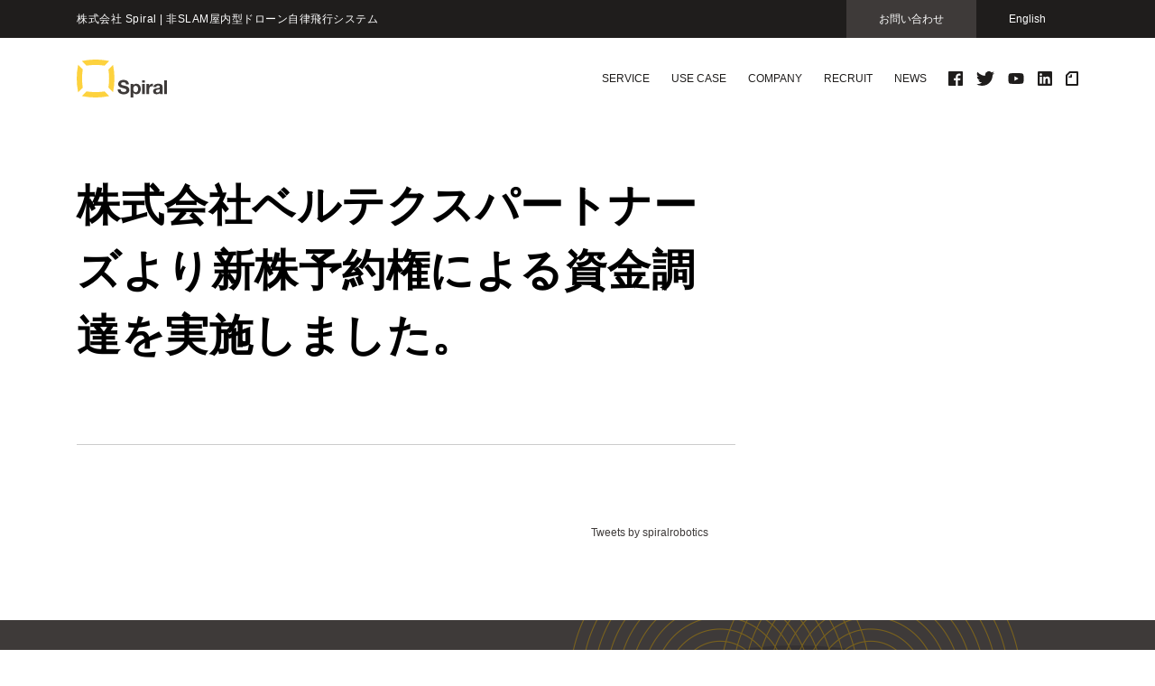

--- FILE ---
content_type: text/html; charset=UTF-8
request_url: https://spiral-robotics.com/news/201109-2
body_size: 9726
content:
<!DOCTYPE html>
<html lang="ja">
<head>
	<meta charset="UTF-8">
	<title>株式会社ベルテクスパートナーズより新株予約権による資金調達を実施しました。 | 株式会社 Spiral</title>
	<meta name="author" content="">
	<meta name="viewport" content="width=device-width,initial-scale=1.0,minimum-scale=1.0,maximum-scale=1.0,user-scalable=no">
	<meta http-equiv="X-UA-Compatible" content="IE=edge,chrome=1">

	<link rel="icon" href="https://spiral-robotics.com/wp-content/themes/spiral20/lib/img/favicon.png">
	<link rel="apple-touch-icon" href="https://spiral-robotics.com/wp-content/themes/spiral20/lib/img/apple-touch-icon.png">

	<link href="https://cdnjs.cloudflare.com/ajax/libs/flag-icon-css/4.1.3/css/flag-icons.min.css" rel="stylesheet">
	<link href="https://spiral-robotics.com/wp-content/themes/spiral20/style.css" rel="stylesheet">
	<link href="https://spiral-robotics.com/wp-content/themes/spiral20/lib/css/bootstrap4.1/custom.css" rel="stylesheet">
	<link href="https://spiral-robotics.com/wp-content/themes/spiral20/lib/css/common.css?date=230426" rel="stylesheet">
	<link href="https://spiral-robotics.com/wp-content/themes/spiral20/lib/css/page.css?date=230515" rel="stylesheet">

	<script src="https://ajax.googleapis.com/ajax/libs/jquery/3.3.1/jquery.min.js"></script>
	<script src="https://spiral-robotics.com/wp-content/themes/spiral20/lib/js/barba.min.js"></script>
	<script src="https://cdnjs.cloudflare.com/ajax/libs/iScroll/5.2.0/iscroll.min.js"></script>
	<script src="https://cdnjs.cloudflare.com/ajax/libs/Swiper/4.3.0/js/swiper.min.js"></script>
	<script src="https://cdnjs.cloudflare.com/ajax/libs/gsap/2.0.1/TweenMax.min.js"></script>
	<script src="https://cdn.jsdelivr.net/npm/featherlight@1.7.14/release/featherlight.min.js" type="text/javascript" charset="utf-8"></script>
	<script src="https://spiral-robotics.com/wp-content/themes/spiral20/lib/js/ofi.min.js"></script>
	<script src="https://spiral-robotics.com/wp-content/themes/spiral20/lib/js/dispatcher.js?date=240524"></script>

		<!-- Global site tag (gtag.js) - Google Analytics -->
	<script async src="https://www.googletagmanager.com/gtag/js?id=UA-108699801-1"></script>
	<script>
	  window.dataLayer = window.dataLayer || [];
	  function gtag(){dataLayer.push(arguments);}
	  gtag('js', new Date());
	  gtag('config', 'UA-108699801-1');
	</script>
	
	<script type="text/javascript">
	function converter(M){
	var str="", str_as="";
	for(var i=0;i<M.length;i++){
	str_as = M.charCodeAt(i);
	str += String.fromCharCode(str_as + 1);
	}
	return str;
	}
	function mail_to(k_1,k_2)
	{eval(String.fromCharCode(108,111,99,97,116,105,111,110,46,104,114,101,102,32,
	61,32,39,109,97,105,108,116,111,58)
	+ escape(k_1) +
	converter(String.fromCharCode(104,109,101,110,63,114,111,104,113,96,107,44,113,110,97,110,115,104,98,114,45,98,110,108,
	62,114,116,97,105,100,98,115,60))
	+ escape(k_2) + "'");}
	</script>

	<meta name='robots' content='index, follow, max-image-preview:large, max-snippet:-1, max-video-preview:-1' />

	<!-- This site is optimized with the Yoast SEO plugin v20.6 - https://yoast.com/wordpress/plugins/seo/ -->
	<link rel="canonical" href="https://spiral-robotics.com/news/201109-2" />
	<meta property="og:locale" content="ja_JP" />
	<meta property="og:type" content="article" />
	<meta property="og:title" content="株式会社ベルテクスパートナーズより新株予約権による資金調達を実施しました。 | 株式会社 Spiral" />
	<meta property="og:url" content="https://spiral-robotics.com/news/201109-2" />
	<meta property="og:site_name" content="株式会社 Spiral" />
	<meta property="article:publisher" content="https://www.facebook.com/spiralrobotics" />
	<meta property="article:published_time" content="2020-11-09T10:00:38+00:00" />
	<meta property="article:modified_time" content="2020-12-24T10:45:42+00:00" />
	<meta property="og:image" content="https://spiral-robotics.com/wp-content/uploads/2018/08/news_started.png" />
	<meta property="og:image:width" content="720" />
	<meta property="og:image:height" content="720" />
	<meta property="og:image:type" content="image/png" />
	<meta name="author" content="spiral-admin" />
	<meta name="twitter:card" content="summary_large_image" />
	<script type="application/ld+json" class="yoast-schema-graph">{"@context":"https://schema.org","@graph":[{"@type":"WebPage","@id":"https://spiral-robotics.com/news/201109-2","url":"https://spiral-robotics.com/news/201109-2","name":"株式会社ベルテクスパートナーズより新株予約権による資金調達を実施しました。 | 株式会社 Spiral","isPartOf":{"@id":"https://spiral-robotics.com/#website"},"primaryImageOfPage":{"@id":"https://spiral-robotics.com/news/201109-2#primaryimage"},"image":{"@id":"https://spiral-robotics.com/news/201109-2#primaryimage"},"thumbnailUrl":"https://spiral-robotics.com/wp-content/uploads/2018/08/news_started.png","datePublished":"2020-11-09T10:00:38+00:00","dateModified":"2020-12-24T10:45:42+00:00","author":{"@id":"https://spiral-robotics.com/#/schema/person/afa36f27d766587ebf0957138f4d9914"},"breadcrumb":{"@id":"https://spiral-robotics.com/news/201109-2#breadcrumb"},"inLanguage":"ja","potentialAction":[{"@type":"ReadAction","target":["https://spiral-robotics.com/news/201109-2"]}]},{"@type":"ImageObject","inLanguage":"ja","@id":"https://spiral-robotics.com/news/201109-2#primaryimage","url":"https://spiral-robotics.com/wp-content/uploads/2018/08/news_started.png","contentUrl":"https://spiral-robotics.com/wp-content/uploads/2018/08/news_started.png","width":720,"height":720},{"@type":"BreadcrumbList","@id":"https://spiral-robotics.com/news/201109-2#breadcrumb","itemListElement":[{"@type":"ListItem","position":1,"name":"ホーム","item":"https://spiral-robotics.com/"},{"@type":"ListItem","position":2,"name":"株式会社ベルテクスパートナーズより新株予約権による資金調達を実施しました。"}]},{"@type":"WebSite","@id":"https://spiral-robotics.com/#website","url":"https://spiral-robotics.com/","name":"株式会社 Spiral","description":"非SLAM屋内型ドローン自律飛行システム","potentialAction":[{"@type":"SearchAction","target":{"@type":"EntryPoint","urlTemplate":"https://spiral-robotics.com/?s={search_term_string}"},"query-input":"required name=search_term_string"}],"inLanguage":"ja"},{"@type":"Person","@id":"https://spiral-robotics.com/#/schema/person/afa36f27d766587ebf0957138f4d9914","name":"spiral-admin","image":{"@type":"ImageObject","inLanguage":"ja","@id":"https://spiral-robotics.com/#/schema/person/image/","url":"https://secure.gravatar.com/avatar/4ef850a639311b2a2c073aee9354b5ab?s=96&d=mm&r=g","contentUrl":"https://secure.gravatar.com/avatar/4ef850a639311b2a2c073aee9354b5ab?s=96&d=mm&r=g","caption":"spiral-admin"},"url":"https://spiral-robotics.com/author/spiral-admin"}]}</script>
	<!-- / Yoast SEO plugin. -->


<link rel="alternate" type="application/rss+xml" title="株式会社 Spiral &raquo; 株式会社ベルテクスパートナーズより新株予約権による資金調達を実施しました。 のコメントのフィード" href="https://spiral-robotics.com/news/201109-2/feed" />
<link rel='stylesheet' id='classic-theme-styles-css' href='https://spiral-robotics.com/wp-includes/css/classic-themes.min.css?ver=6.2' type='text/css' media='all' />
<link rel='stylesheet' id='wp-pagenavi-css' href='https://spiral-robotics.com/wp-content/plugins/wp-pagenavi/pagenavi-css.css?ver=2.70' type='text/css' media='all' />
<link rel="https://api.w.org/" href="https://spiral-robotics.com/wp-json/" /><link rel="alternate" type="application/json" href="https://spiral-robotics.com/wp-json/wp/v2/posts/1011" /><link rel='shortlink' href='https://spiral-robotics.com/?p=1011' />
<link rel="alternate" type="application/json+oembed" href="https://spiral-robotics.com/wp-json/oembed/1.0/embed?url=https%3A%2F%2Fspiral-robotics.com%2Fnews%2F201109-2" />
<link rel="alternate" type="text/xml+oembed" href="https://spiral-robotics.com/wp-json/oembed/1.0/embed?url=https%3A%2F%2Fspiral-robotics.com%2Fnews%2F201109-2&#038;format=xml" />
</head>
<body id="barba-wrapper" class="post-template-default single single-post postid-1011 single-format-standard">
<div id="fb-root"></div>
<script async defer crossorigin="anonymous" src="https://connect.facebook.net/ja_JP/sdk.js#xfbml=1&version=v6.0&autoLogAppEvents=1"></script>

<!-- div id="wrapper" -->
	<header id="header">
			<div id="top">
				<div class="container">
					<ul class="cf">
						<li class="left"><h1>株式会社 Spiral | 非SLAM屋内型ドローン自律飛行システム</h1></li>
						<li class="contact"><a href="https://spiral-robotics.com/contact">お問い合わせ</a></li>
						<li class="lang">
															<a class="no-barba" href="https://spiral-robotics.com/en">English</a>
													</li>
					</ul>
				</div>
			</div>

			<div id="navi">
				<div class="container">
					<ul class="cf">
						<li class="home">
							<h1><a href="https://spiral-robotics.com">
								<svg id="header_spiral" xmlns="http://www.w3.org/2000/svg" width="165.031" height="69" viewBox="0 0 165.031 69">
									<title>株式会社 Spiral</title>
					        <desc>株式会社 Spiral</desc>
								  <path id="mark" data-name="mark" class="mark" d="M659.183,68.5a113.5,113.5,0,0,1-1.213,16.552l8.463,8.464a123.7,123.7,0,0,0,0-50.033l-8.463,8.462A113.556,113.556,0,0,1,659.183,68.5Zm-49.4,0A113.968,113.968,0,0,1,611,51.946l-8.461-8.462a123.738,123.738,0,0,0,0,50.031L611,85.053A113.948,113.948,0,0,1,609.784,68.5Zm8.145-23.488a113.861,113.861,0,0,1,33.108,0l8.463-8.46a123.71,123.71,0,0,0-50.032,0Zm33.108,46.976A113.842,113.842,0,0,1,634.482,93.2a113.876,113.876,0,0,1-16.553-1.213l-8.461,8.462a123.083,123.083,0,0,0,25.014,2.556A123.108,123.108,0,0,0,659.5,100.45Z" transform="translate(-599.969 -34)"/>
								  <path id="text" data-name="text" class="text" d="M680.839,90.473a4,4,0,0,0,1.218,1.422,5.248,5.248,0,0,0,1.781.806,8.46,8.46,0,0,0,2.118.263,11.348,11.348,0,0,0,1.587-.119,5.543,5.543,0,0,0,1.587-.478,3.436,3.436,0,0,0,1.235-.964,2.41,2.41,0,0,0,.494-1.561,2.191,2.191,0,0,0-.651-1.65A5.207,5.207,0,0,0,688.5,87.14a16.867,16.867,0,0,0-2.4-.736c-0.894-.215-1.8-0.447-2.717-0.706a23.534,23.534,0,0,1-2.751-.859,9.43,9.43,0,0,1-2.4-1.315,6.22,6.22,0,0,1-1.711-2.017,6.093,6.093,0,0,1-.652-2.928,6.526,6.526,0,0,1,.829-3.352,7.474,7.474,0,0,1,2.17-2.368,9.388,9.388,0,0,1,3.035-1.4A12.881,12.881,0,0,1,685.285,71a16,16,0,0,1,3.793.441,9.451,9.451,0,0,1,3.228,1.42,7.226,7.226,0,0,1,2.241,2.507,7.676,7.676,0,0,1,.827,3.7h-5.361a4.444,4.444,0,0,0-.476-1.859,3.135,3.135,0,0,0-1.076-1.159,4.66,4.66,0,0,0-1.535-.6,9.5,9.5,0,0,0-1.887-.176,6.374,6.374,0,0,0-1.341.142,3.6,3.6,0,0,0-1.218.49,3.045,3.045,0,0,0-.9.88,2.336,2.336,0,0,0-.353,1.333,2.239,2.239,0,0,0,.283,1.192,2.5,2.5,0,0,0,1.112.841,13.8,13.8,0,0,0,2.293.773q1.464,0.389,3.828.983,0.7,0.14,1.957.507a9.462,9.462,0,0,1,2.487,1.176,7.5,7.5,0,0,1,2.135,2.158,6.112,6.112,0,0,1,.9,3.457,7.59,7.59,0,0,1-.671,3.192,6.928,6.928,0,0,1-1.992,2.544,9.614,9.614,0,0,1-3.283,1.668,15.628,15.628,0,0,1-4.532.6,15.988,15.988,0,0,1-4.04-.511,10.171,10.171,0,0,1-3.457-1.594,7.907,7.907,0,0,1-2.382-2.774,8.211,8.211,0,0,1-.846-4h5.362A4.582,4.582,0,0,0,680.839,90.473ZM703.394,78.51v2.316h0.07a5.483,5.483,0,0,1,2.328-2.142,7.176,7.176,0,0,1,3.106-.663,7.958,7.958,0,0,1,3.7.8,7.736,7.736,0,0,1,2.577,2.14A9.131,9.131,0,0,1,716.7,84.07a13.687,13.687,0,0,1,.492,3.7,12.373,12.373,0,0,1-.492,3.51,8.907,8.907,0,0,1-1.5,2.981,7.421,7.421,0,0,1-2.5,2.072,7.571,7.571,0,0,1-3.511.771,7.123,7.123,0,0,1-3.122-.683,5.9,5.9,0,0,1-2.346-2.019h-0.071V103h-5.01V78.51h4.763ZM709.9,92.894a4.027,4.027,0,0,0,1.341-1.28,5.328,5.328,0,0,0,.724-1.842,11,11,0,0,0,.209-2.14,9.943,9.943,0,0,0-.228-2.142,5.663,5.663,0,0,0-.758-1.879,4.247,4.247,0,0,0-1.358-1.332,3.828,3.828,0,0,0-2.029-.507,3.893,3.893,0,0,0-2.064.507A4.13,4.13,0,0,0,704.4,83.6a5.468,5.468,0,0,0-.722,1.861,11.078,11.078,0,0,0-.212,2.175,10.159,10.159,0,0,0,.229,2.14,5.531,5.531,0,0,0,.742,1.842,3.95,3.95,0,0,0,1.357,1.28A4.543,4.543,0,0,0,709.9,92.894ZM719.635,75.7V71.6h5.009V75.7h-5.009Zm5.009,2.807V96.649h-5.009V78.51h5.009Zm7.694,0v3.367h0.069a6.18,6.18,0,0,1,.954-1.563,6.323,6.323,0,0,1,1.376-1.229A6.8,6.8,0,0,1,736.4,78.3a5.946,5.946,0,0,1,1.834-.279,3.922,3.922,0,0,1,1.094.174v4.629c-0.234-.047-0.518-0.088-0.847-0.121a9.017,9.017,0,0,0-.951-0.055,5.35,5.35,0,0,0-2.329.457,4.041,4.041,0,0,0-1.535,1.247,4.975,4.975,0,0,0-.83,1.84,10.056,10.056,0,0,0-.247,2.285v8.174h-5.01V78.51h4.764Zm8.064,5.578a5.751,5.751,0,0,1,.881-2.913,5.979,5.979,0,0,1,1.975-1.859,8.621,8.621,0,0,1,2.7-1,15.285,15.285,0,0,1,3.017-.3,20.874,20.874,0,0,1,2.789.189,8.637,8.637,0,0,1,2.575.755,5.085,5.085,0,0,1,1.905,1.561,4.366,4.366,0,0,1,.739,2.649v9.438a18.919,18.919,0,0,0,.142,2.353,4.265,4.265,0,0,0,.493,1.684h-5.079a7.522,7.522,0,0,1-.353-1.754,6.551,6.551,0,0,1-2.823,1.719,11.367,11.367,0,0,1-3.316.49,9.091,9.091,0,0,1-2.436-.314,5.587,5.587,0,0,1-1.974-.983,4.574,4.574,0,0,1-1.323-1.684,5.639,5.639,0,0,1-.475-2.421,5.279,5.279,0,0,1,.545-2.546,4.524,4.524,0,0,1,1.412-1.594,6.322,6.322,0,0,1,1.977-.9,21.951,21.951,0,0,1,2.239-.476c0.753-.113,1.494-0.209,2.222-0.277a13.774,13.774,0,0,0,1.941-.316,3.4,3.4,0,0,0,1.341-.617,1.334,1.334,0,0,0,.458-1.175,2.64,2.64,0,0,0-.264-1.282A1.947,1.947,0,0,0,751,81.789a2.825,2.825,0,0,0-1.024-.353,8.969,8.969,0,0,0-1.252-.086,3.818,3.818,0,0,0-2.329.632,2.813,2.813,0,0,0-.987,2.1H740.4Zm11.571,3.683a2.2,2.2,0,0,1-.795.439,8.093,8.093,0,0,1-1.022.265c-0.366.07-.747,0.127-1.147,0.174s-0.8.105-1.2,0.178a8.768,8.768,0,0,0-1.109.279,3.331,3.331,0,0,0-.953.472,2.275,2.275,0,0,0-.653.757,2.416,2.416,0,0,0-.246,1.155,2.333,2.333,0,0,0,.246,1.124,1.886,1.886,0,0,0,.671.72,2.763,2.763,0,0,0,.989.367,6.305,6.305,0,0,0,1.164.107,4.441,4.441,0,0,0,2.291-.49,3.277,3.277,0,0,0,1.2-1.178,3.708,3.708,0,0,0,.478-1.385,9.624,9.624,0,0,0,.088-1.122V87.771ZM764.986,71.6V96.649h-5.01V71.6h5.01Z" transform="translate(-599.969 -34)"/>
								</svg>
								<!-- img src="https://spiral-robotics.com/wp-content/themes/spiral20/lib/img/header_spiral.png" alt="株式会社 Spiral" -->
							</a></h1>
						</li>

						<!-- li><a href="https://spiral-robotics.com/product">PRODUCT</a></li -->

						<li>
							<div class="menu singlemenu">
								<a class="parent" href="https://spiral-robotics.com/service">SERVICE</a>
								<div class="menu-child">
									<ul>
										<li><a href="https://spiral-robotics.com/service/markflexair">MarkFlex<sup class="reg">&reg;</sup>Air</a></li>
									</ul>
								</div>
							</div>
						</li>

						<!-- li><a href="https://spiral-robotics.com/solution">SOLUTION</a></li -->
						<li><a href="https://spiral-robotics.com/usecases">USE CASE</a></li>

						<li>
							<div class="menu singlemenu">
								<a class="parent" href="https://spiral-robotics.com/company">COMPANY</a>
																	<div class="menu-child">
										<ul>
											<li><a href="https://spiral-robotics.com/company/team">TEAM</a></li>
											<li><a href="https://spiral-robotics.com/company/profile">PROFILE</a></li>
										</ul>
									</div>
															</div>
						</li>

						<!-- li><a href="https://spiral-robotics.com/company">COMPANY</a></li -->
						<!-- li><a href="https://spiral-robotics.com/#applications">APPLICATIONS</a></li -->
						<li><a href="https://spiral-robotics.com/recruit">RECRUIT</a></li>
						<li><a href="https://spiral-robotics.com/information">NEWS</a></li>

						<li>
							<ul>
								<li><a href="https://www.facebook.com/spiralrobotics" target="_blank">
									<svg xmlns="http://www.w3.org/2000/svg" width="50" height="50" viewBox="0 0 50 50">
									  <path id="facebook" class="cls-1" d="M538.242,559H493.757A2.756,2.756,0,0,0,491,561.758v44.484A2.756,2.756,0,0,0,493.757,609h23.254V590.014h-7.027v-7.023h7.029v-5.743c0-6.459,4.888-10.292,10.65-10.292a36.24,36.24,0,0,1,5.335.388v6.623h-5.265c-3.133,0-3.718,1.554-3.718,3.739v5.286h9.022l-1.134,7.023h-7.888V609h14.227A2.757,2.757,0,0,0,541,606.242V561.758A2.757,2.757,0,0,0,538.242,559Z" transform="translate(-491 -559)"/>
									</svg>
								</a></li>

								<li><a href="https://twitter.com/spiralrobotics" target="_blank">
									<svg id="twitter" data-name="twitter" xmlns="http://www.w3.org/2000/svg" viewBox="0 0 50 40.63">
										<path class="cls-1" d="M340.73,184.51a20.4,20.4,0,0,1-5.89,1.62,10.25,10.25,0,0,0,4.51-5.68,20.45,20.45,0,0,1-6.51,2.49,10.27,10.27,0,0,0-17.75,7,10.06,10.06,0,0,0,.27,2.34,29.13,29.13,0,0,1-21.15-10.72,10.25,10.25,0,0,0,3.18,13.69,10.16,10.16,0,0,1-4.65-1.28v.13A10.27,10.27,0,0,0,301,204.18a10.47,10.47,0,0,1-2.7.36,11.08,11.08,0,0,1-1.93-.18,10.26,10.26,0,0,0,9.58,7.12,20.58,20.58,0,0,1-12.74,4.39,21.94,21.94,0,0,1-2.45-.14,29,29,0,0,0,15.73,4.61c18.87,0,29.18-15.64,29.18-29.19,0-.45,0-.89,0-1.33A20.52,20.52,0,0,0,340.73,184.51Z" transform="translate(-290.73 -179.7)"/></svg>
								</a></li>

								
								<li><a href="https://www.youtube.com/channel/UCy0ZRh4FJItgpSSABpGQIjA" target="_blank">
									<svg class="icon" id="youtube" xmlns="http://www.w3.org/2000/svg" viewBox="0 0 576 512">
										<path d="M549.655 124.083c-6.281-23.65-24.787-42.276-48.284-48.597C458.781 64 288 64 288 64S117.22 64 74.629 75.486c-23.497 6.322-42.003 24.947-48.284 48.597-11.412 42.867-11.412 132.305-11.412 132.305s0 89.438 11.412 132.305c6.281 23.65 24.787 41.5 48.284 47.821C117.22 448 288 448 288 448s170.78 0 213.371-11.486c23.497-6.321 42.003-24.171 48.284-47.821 11.412-42.867 11.412-132.305 11.412-132.305s0-89.438-11.412-132.305zm-317.51 213.508V175.185l142.739 81.205-142.739 81.201z"/>
									</svg>
								</a></li>

								<li><a href="https://www.linkedin.com/company/spiral-robotics/" target="_blank">
									<svg id="linkedin" data-name="linkedin" xmlns="http://www.w3.org/2000/svg" viewBox="0 0 50 50">
										<path class="cls-1" d="M358.18,47H315.57a3.65,3.65,0,0,0-3.69,3.6V93.39A3.65,3.65,0,0,0,315.57,97h42.61a3.66,3.66,0,0,0,3.7-3.61V50.6A3.66,3.66,0,0,0,358.18,47ZM326.71,89.61h-7.42V65.75h7.42ZM323,62.48a4.3,4.3,0,1,1,4.3-4.3A4.29,4.29,0,0,1,323,62.48Zm31.48,27.13h-7.41V78c0-2.76-.05-6.32-3.85-6.32s-4.45,3-4.45,6.12V89.61h-7.41V65.75h7.11V69h.1a7.79,7.79,0,0,1,7-3.86c7.51,0,8.89,4.94,8.89,11.37Z" transform="translate(-311.88 -47)"/>
									</svg>
								</a></li>

								<li><a href="https://note.com/spiral_robotics" target="_blank">
									<svg id="note" data-name="note" xmlns="http://www.w3.org/2000/svg" viewBox="0 0 44.41 50">
										<g id="a"/><g id="b"><g id="c"><g id="d"><path id="e" class="f" d="M16.99,16.94v-3.82c0-.7,.04-.93,.14-1.29,.29-.98,1.25-1.72,2.4-1.72s2.11,.75,2.4,1.72c.11,.36,.14,.59,.14,1.29v5.9c0,.36,0,.71-.07,1.04-.2,.89-1,1.7-1.9,1.89-.32,.07-.68,.07-1.04,.07h-5.91c-.7,0-.93-.04-1.29-.14-.97-.29-1.72-1.25-1.72-2.39s.75-2.11,1.72-2.39c.36-.11,.59-.14,1.29-.14h3.84Zm21.08,26.73H6.35V15.81c0-.36,.13-.66,.38-.91L14.95,6.7c.25-.25,.56-.38,.91-.38h22.21V43.67ZM41.67,.04c-.16-.02-.38-.04-.79-.04H15.02c-.29,0-.57,.02-.77,.04-1.18,.11-2.24,.66-3.08,1.5L1.54,11.13c-.84,.84-1.4,1.89-1.51,3.07-.02,.2-.04,.48-.04,.77v31.5c0,.41,.02,.63,.04,.79,.14,1.34,1.36,2.56,2.71,2.7,.16,.02,.38,.04,.79,.04H40.88c.41,0,.63-.02,.79-.04,1.34-.14,2.56-1.36,2.71-2.7,.02-.16,.04-.38,.04-.79V3.52c0-.41-.02-.63-.04-.79-.14-1.34-1.36-2.56-2.71-2.7Z"/></g></g></g>
									</svg>
								</a></li>

							</ul>
						</li>

						<li class="btn"><button class="drawer-handle _hamburger"><span class="meat"></span></button></li>
					</ul>
				</div>
			</div>
	</header>

	<nav id="drawer">
	  <div class="inbox">
	    <ul>
				<li><a href="https://spiral-robotics.com">HOME</a></li>
				<li>
					<a class="parent" href="https://spiral-robotics.com/service">SERVICE</a>
					<div class="menu-child">
						<ul>
							<li><a href="https://spiral-robotics.com/service/markflexair">MarkFlex<sup class="reg">&reg;</sup>Air</a></li>
						</ul>
					</div>
				</li>
				<li><a href="https://spiral-robotics.com/usecases">USE CASE</a></li>
				<li>
					<a class="parent" href="https://spiral-robotics.com/company">COMPANY</a>
											<div class="menu-child">
							<ul>
								<li><a href="https://spiral-robotics.com/company/team">TEAM</a></li>
								<li><a href="https://spiral-robotics.com/company/profile">PROFILE</a></li>
							</ul>
						</div>
									</li>
				<li><a href="https://spiral-robotics.com/recruit">RECRUIT</a></li>
				<li><a href="https://spiral-robotics.com/information">NEWS</a></li>
				<li><a href="https://spiral-robotics.com/contact">CONTACT</a></li>
				<li><a href="https://spiral-robotics.com/privacy">PRIVACY POLICY</a></li>

				<li class="sns">
					<ul>
						<li><a href="https://www.facebook.com/spiralrobotics" target="_blank">
							<svg xmlns="http://www.w3.org/2000/svg" width="50" height="50" viewBox="0 0 50 50">
								<path id="facebook" class="cls-1" d="M538.242,559H493.757A2.756,2.756,0,0,0,491,561.758v44.484A2.756,2.756,0,0,0,493.757,609h23.254V590.014h-7.027v-7.023h7.029v-5.743c0-6.459,4.888-10.292,10.65-10.292a36.24,36.24,0,0,1,5.335.388v6.623h-5.265c-3.133,0-3.718,1.554-3.718,3.739v5.286h9.022l-1.134,7.023h-7.888V609h14.227A2.757,2.757,0,0,0,541,606.242V561.758A2.757,2.757,0,0,0,538.242,559Z" transform="translate(-491 -559)"/>
							</svg>
						</a></li>

						<li><a href="https://twitter.com/spiralrobotics" target="_blank">
							<svg id="twitter" data-name="twitter" xmlns="http://www.w3.org/2000/svg" viewBox="0 0 50 40.63">
								<path class="cls-1" d="M340.73,184.51a20.4,20.4,0,0,1-5.89,1.62,10.25,10.25,0,0,0,4.51-5.68,20.45,20.45,0,0,1-6.51,2.49,10.27,10.27,0,0,0-17.75,7,10.06,10.06,0,0,0,.27,2.34,29.13,29.13,0,0,1-21.15-10.72,10.25,10.25,0,0,0,3.18,13.69,10.16,10.16,0,0,1-4.65-1.28v.13A10.27,10.27,0,0,0,301,204.18a10.47,10.47,0,0,1-2.7.36,11.08,11.08,0,0,1-1.93-.18,10.26,10.26,0,0,0,9.58,7.12,20.58,20.58,0,0,1-12.74,4.39,21.94,21.94,0,0,1-2.45-.14,29,29,0,0,0,15.73,4.61c18.87,0,29.18-15.64,29.18-29.19,0-.45,0-.89,0-1.33A20.52,20.52,0,0,0,340.73,184.51Z" transform="translate(-290.73 -179.7)"/></svg>
						</a></li>

						
						<li><a href="https://www.youtube.com/channel/UCy0ZRh4FJItgpSSABpGQIjA" target="_blank">
							<svg class="icon" id="youtube" xmlns="http://www.w3.org/2000/svg" viewBox="0 0 576 512">
								<path d="M549.655 124.083c-6.281-23.65-24.787-42.276-48.284-48.597C458.781 64 288 64 288 64S117.22 64 74.629 75.486c-23.497 6.322-42.003 24.947-48.284 48.597-11.412 42.867-11.412 132.305-11.412 132.305s0 89.438 11.412 132.305c6.281 23.65 24.787 41.5 48.284 47.821C117.22 448 288 448 288 448s170.78 0 213.371-11.486c23.497-6.321 42.003-24.171 48.284-47.821 11.412-42.867 11.412-132.305 11.412-132.305s0-89.438-11.412-132.305zm-317.51 213.508V175.185l142.739 81.205-142.739 81.201z"/>
							</svg>
						</a></li>

						<li><a href="https://www.linkedin.com/company/spiral-robotics/" target="_blank">
							<svg id="linkedin" data-name="linkedin" xmlns="http://www.w3.org/2000/svg" viewBox="0 0 50 50">
								<path class="cls-1" d="M358.18,47H315.57a3.65,3.65,0,0,0-3.69,3.6V93.39A3.65,3.65,0,0,0,315.57,97h42.61a3.66,3.66,0,0,0,3.7-3.61V50.6A3.66,3.66,0,0,0,358.18,47ZM326.71,89.61h-7.42V65.75h7.42ZM323,62.48a4.3,4.3,0,1,1,4.3-4.3A4.29,4.29,0,0,1,323,62.48Zm31.48,27.13h-7.41V78c0-2.76-.05-6.32-3.85-6.32s-4.45,3-4.45,6.12V89.61h-7.41V65.75h7.11V69h.1a7.79,7.79,0,0,1,7-3.86c7.51,0,8.89,4.94,8.89,11.37Z" transform="translate(-311.88 -47)"/>
							</svg>
						</a></li>

						<li><a href="https://note.com/spiral_robotics" target="_blank">
							<svg id="note" data-name="note" xmlns="http://www.w3.org/2000/svg" viewBox="0 0 44.41 50">
								<g id="a"/><g id="b"><g id="c"><g id="d"><path id="e" class="f" d="M16.99,16.94v-3.82c0-.7,.04-.93,.14-1.29,.29-.98,1.25-1.72,2.4-1.72s2.11,.75,2.4,1.72c.11,.36,.14,.59,.14,1.29v5.9c0,.36,0,.71-.07,1.04-.2,.89-1,1.7-1.9,1.89-.32,.07-.68,.07-1.04,.07h-5.91c-.7,0-.93-.04-1.29-.14-.97-.29-1.72-1.25-1.72-2.39s.75-2.11,1.72-2.39c.36-.11,.59-.14,1.29-.14h3.84Zm21.08,26.73H6.35V15.81c0-.36,.13-.66,.38-.91L14.95,6.7c.25-.25,.56-.38,.91-.38h22.21V43.67ZM41.67,.04c-.16-.02-.38-.04-.79-.04H15.02c-.29,0-.57,.02-.77,.04-1.18,.11-2.24,.66-3.08,1.5L1.54,11.13c-.84,.84-1.4,1.89-1.51,3.07-.02,.2-.04,.48-.04,.77v31.5c0,.41,.02,.63,.04,.79,.14,1.34,1.36,2.56,2.71,2.7,.16,.02,.38,.04,.79,.04H40.88c.41,0,.63-.02,.79-.04,1.34-.14,2.56-1.36,2.71-2.7,.02-.16,.04-.38,.04-.79V3.52c0-.41-.02-.63-.04-.79-.14-1.34-1.36-2.56-2.71-2.7Z"/></g></g></g>
							</svg>
						</a></li>

					</ul>
				</li>

									<li><a class="no-barba" href="https://spiral-robotics.com/en">English</a></li>
					    </ul>
	  </div>
	</nav>
<main id="contents" class="barba-container _page" data-namespace="topics">
  <article id="topics" class="_single">

          
        
        <div id="post">
          <div class="container">
            <div class="row">

              

              <div class="column col-12 col-md-8">
                <div id="content">
                  <div class="cms">
                    <h2 class="title">株式会社ベルテクスパートナーズより新株予約権による資金調達を実施しました。</h2>
                                      </div>
                </div>
              </div>

            </div>
          </div>
        </div>


        <!-- div class="navigation cf">
                      <div class="next"><a href="https://spiral-robotics.com/news/211214" rel="next">NEXT <span>&raquo;</span></a></div>
                         <div class="prev"><a href="https://spiral-robotics.com/news/201109" rel="prev"><span>&laquo;</span> PREV</a></div>
                   </div -->

          
  </article></main><!-- page -->
  
<section id="sns">
  <div class="container">
    <div class="row">
      <div class="column col-12 col-md-6">
        <div id="pageplugin">
          <div class="fb-page" data-href="https://www.facebook.com/spiralrobotics/" data-tabs="timeline" data-width="500" data-height="" data-small-header="false" data-adapt-container-width="true" data-hide-cover="false" data-show-facepile="true"><blockquote cite="https://www.facebook.com/spiralrobotics/" class="fb-xfbml-parse-ignore"><a href="https://www.facebook.com/spiralrobotics/">Spiral Inc.</a></blockquote></div>
        </div>
      </div>
      <div class="column col-12 col-md-6">
        <div id="twitter">
          <a class="twitter-timeline" data-width="500" data-height="500" href="https://twitter.com/spiralrobotics?ref_src=twsrc%5Etfw">Tweets by spiralrobotics</a>
          <script async src="https://platform.twitter.com/widgets.js" charset="utf-8"></script>
        </div>
      </div>
    </div>
  </div>

  <script type="text/javascript">
  /*
  var md = new MobileDetect(window.navigator.userAgent);
  if( md.mobile() ){ } else {
  }
  */
  $(window).load(function () {
  		var htmlStr = $('#pageplugin').html();
  		var timer = false;
  		$(window).resize(function () {
  				if (timer !== false) {
  						clearTimeout(timer);
  				}
  				timer = setTimeout(function() {
  						$('#pageplugin').html(htmlStr);
  						window.FB.XFBML.parse();
  				}, 200);
  		});
  });
  </script>

</section>



<section id="getintouch">
  <a href="https://spiral-robotics.com/contact" class="box">
  <div class="container">
              <h4 class="h">Get in Touch</h4>
        <p class="desc">お客様の実際の現場での課題に応じたソリューションを提供します。<br>お気軽にお問い合わせください。</p>
        </div>
  </a>
</section>



<footer id="footer">
  <div class="container">

    <div class="nav"><div class="flex">

      <div class="column">
        <ul>
          <li class="hl"><a href="https://spiral-robotics.com/company">COMPANY</a></li>
          <li><a href="https://spiral-robotics.com/company/team">TEAM</a></li>
          <li><a href="https://spiral-robotics.com/company/profile">PROFILE</a></li>
        </ul>
      </div>

      <div class="column">
        <ul>
          <li class="hl"><a href="https://spiral-robotics.com/service">SERVICE</a></li>
          <li><a href="https://spiral-robotics.com/service/markflexair">MarkFlex<sup class="reg">&reg;</sup>Air</a></li>
        </ul>
        <ul>
          <li class="hl"><a href="https://spiral-robotics.com/usecases">USE CASE</a></li>
        </ul>
      </div>

      <div class="column">
        <ul>
          <li class="hl">CONTENTS</li>
            <!--
            <li><a href="https://spiral-robotics.com/patent">保有特許情報</a></li>
            -->
            <li><a href="https://spiral-robotics.com/information">ニュース</a></li>
            <li><a href="https://spiral-robotics.com/recruit">リクルート</a></li>
            <li><a href="https://spiral-robotics.com/contact">お問い合わせ</a></li>
            <li><a href="https://spiral-robotics.com/privacy">プライバシーポリシー</a></li>
            <!-- li><a href="#presskit">プレスキット ダウンロード</a></li -->
        </ul>
      </div>

      <div class="column inform">
        <ul>
          <li class="hl">株式会社 Spiral</li>
                      <li>​代表取締役CEO：石川 知寛</li>
            <li>設立：2016年10月27日</li>
            <li class="spacer">
              本社：東京都葛飾区堀切2-49-2</li>
                  </ul>
      </div>

    </div></div>


    <div class="bottom">
      &copy; 2026 Spiral Inc.

      <div class="mark">
        <svg xmlns="http://www.w3.org/2000/svg" viewBox="0 0 100 100">
          <g id="spiral_mark" data-name="spiral_mark"><g id="spiral_mark" data-name="spiral_mark">
            <path class="cls-1" d="M85.79,50A164.18,164.18,0,0,1,84,74L96.29,86.25A178.16,178.16,0,0,0,100,50a178.16,178.16,0,0,0-3.71-36.25L84,26A164.18,164.18,0,0,1,85.79,50Z"/>
            <path class="cls-1" d="M14.21,50A165.57,165.57,0,0,1,16,26L3.7,13.75a179.43,179.43,0,0,0,0,72.5L16,74A165.57,165.57,0,0,1,14.21,50Z"/>
            <path class="cls-1" d="M26,16a165.31,165.31,0,0,1,48,0L86.25,3.7a179.43,179.43,0,0,0-72.5,0Z"/>
            <path class="cls-1" d="M74,84a164.18,164.18,0,0,1-24,1.76A164.07,164.07,0,0,1,26,84L13.75,96.3A178.87,178.87,0,0,0,50,100a178.87,178.87,0,0,0,36.25-3.7Z"/>
          </g></g>
        </svg>
      </div>
    </div>

  </div>

</footer>
</div><!-- /contents -->
<!-- /div --><!-- /wrapper -->

<script src="//cdnjs.cloudflare.com/ajax/libs/scrollmonitor/1.2.0/scrollMonitor.js"></script>
</body>
</html>


--- FILE ---
content_type: text/css
request_url: https://spiral-robotics.com/wp-content/themes/spiral20/lib/css/common.css?date=230426
body_size: 11940
content:
@-moz-keyframes example{100%{opacity:1;-webkit-transform:translateY(0);-ms-transform:translateY(0);transform:translateY(0)}}@-webkit-keyframes example{100%{opacity:1;-webkit-transform:translateY(0);-ms-transform:translateY(0);transform:translateY(0)}}@keyframes example{100%{opacity:1;-webkit-transform:translateY(0);-ms-transform:translateY(0);transform:translateY(0)}}.__se{opacity:1}html{font-size:75%}@media (max-width: 768px){html{font-size:100%}}::selection{background:#fdd23e;background-color:rgba(255,255,0,0.5)}::-moz-selection{background:#fdd23e;background-color:rgba(255,255,0,0.5)}a{color:#3e3a39;text-decoration:none}a:hover{text-decoration:none}a:focus{outline:none}img{max-width:100%;height:auto}table{width:100%}.cf{zoom:1}.cf:before,.cf:after{content:"";display:table}.cf:after{clear:both}.ratio{position:relative;padding-bottom:100%;padding-top:0;height:0;overflow:hidden}.ratio .ratioin,.ratio iframe{position:absolute;top:0;left:0;width:100%;height:100%;min-height:100%}.ratio._32{padding-bottom:66.666666666667%}.ratio._21{padding-bottom:50%}.ratio._169{padding-bottom:56.25%}.ratio._23{padding-bottom:150%}.ratio._silver{padding-bottom:71%}@media (max-width: 576px){.ratio.reset-xs{padding-bottom:0;height:auto}.ratio.reset-xs .ratioin{position:static}}._objectfit video,._objectfit img{width:100%;height:100%;object-fit:cover;object-position:center;font-family:"object-fit: cover; object-position: center;"}._objectfit._contain video,._objectfit._contain img{object-fit:contain;object-position:center;font-family:"object-fit: contain; object-position: center;"}._objectfit.ratio video,._objectfit.ratio img{position:absolute}.col-xs-15,.col-sm-15,.col-md-15,.col-lg-15{position:relative;min-height:1px;padding-right:15px;padding-left:15px}@media (min-width: 576px){.col-sm-15{width:20%;float:left}}@media (min-width: 768px){.col-md-15{width:20%;float:left}}@media (min-width: 1200px){.col-lg-15{width:20%;float:left}}.fixed-content{position:relative}.fixed-content .fixed-base{position:relative}.fixed-content .fixed-parent{position:absolute;top:0;right:0;width:100%;height:100%}.fixed-content .fixed-parent .fixed-child{position:absolute;top:0;width:100%}.fixed-content .fixed-parent .fixed-child .fixed-element{position:relative}*{cursor:url("../img/cursor.png"),auto}#wrapper{display:-webkit-box;display:-moz-box;display:-ms-flexbox;display:-webkit-flex;display:flex;-webkit-flex-direction:column;-moz-flex-direction:column;-ms-flex-direction:column;flex-direction:column;min-height:100vh;position:relative}#wrapper footer{margin-top:auto}#header{position:absolute;top:0;left:0;z-index:999;width:100%;-webkit-transition:.6s;-moz-transition:.6s;-o-transition:.6s;transition:.6s;transition-timing-function:cubic-bezier(0.645,0.045,0.355,1)}#header #top{background-color:#1f1d1c}@media (max-width: 576px){#header #top{display:none}}#header #top ul{display:-webkit-box;display:-moz-box;display:-ms-flexbox;display:-webkit-flex;display:flex;-webkit-align-items:center;-moz-align-items:center;-ms-align-items:center;align-items:center}#header #top ul li h1{color:#fff;padding:1em 0;font:normal normal 12px/1.5 "HelveticaNeue","Helvetica",sans-serif}#header #top ul li a{display:block;color:#fff;padding:1em 3em;font:normal normal 12px/1.5 "HelveticaNeue","Helvetica",sans-serif;-webkit-transition:.6s;-moz-transition:.6s;-o-transition:.6s;transition:.6s;transition-timing-function:cubic-bezier(0.645,0.045,0.355,1)}#header #top ul li a:hover{color:#fdd23e}#header #top ul li.left{margin-right:auto}#header #top ul li.contact{background-color:#3e3a39}#header #navi{padding:24px 0}@media (max-width: 576px){#header #navi{padding:18px 0}}#header #navi ul{display:-webkit-box;display:-moz-box;display:-ms-flexbox;display:-webkit-flex;display:flex;-webkit-align-items:center;-moz-align-items:center;-ms-align-items:center;align-items:center;margin:0 -12px}#header #navi ul>li{padding:0 12px}#header #navi ul>li a{display:block;color:#1f1d1c;font:normal normal 12px/1.5 "HelveticaNeue","Helvetica",sans-serif;-webkit-transition:.6s;-moz-transition:.6s;-o-transition:.6s;transition:.6s;transition-timing-function:cubic-bezier(0.645,0.045,0.355,1)}#header #navi ul>li a:hover{color:#fdd23e}#header #navi ul>li.home{margin-right:auto}#header #navi ul>li.home a img{display:block;width:100px;height:auto;opacity:1;-webkit-transition:.6s;-moz-transition:.6s;-o-transition:.6s;transition:.6s;transition-timing-function:cubic-bezier(0.645,0.045,0.355,1)}@media (max-width: 576px){#header #navi ul>li.home a img{width:60px}}#header #navi ul>li.home a:hover img,#header #navi ul>li.home a:hover #header_spiral{opacity:.62}#header #navi ul>li.home a #header_spiral{display:block;width:100px;height:auto;opacity:1}@media (max-width: 576px){#header #navi ul>li.home a #header_spiral{width:60px}}#header #navi ul>li.home a #header_spiral .mark{fill:#fdd23e}#header #navi ul>li.home a #header_spiral .mark,#header #navi ul>li.home a #header_spiral .text{fill-rule:evenodd}#header #navi ul>li.home a #header_spiral .text{fill:#3e3a39}#header #navi ul>li>ul{margin:0 -7.5px}#header #navi ul>li>ul>li{padding:0 7.5px}#header #navi ul>li svg{display:block;width:auto;height:16px;fill:#1f1d1c;-webkit-transition:.6s;-moz-transition:.6s;-o-transition:.6s;transition:.6s;transition-timing-function:cubic-bezier(0.645,0.045,0.355,1)}#header #navi ul>li svg.cls-1{fill-rule:evenodd}#header #navi ul>li svg:hover{fill:#fdd23e}#header #navi ul>li.btn{display:none}@media (max-width: 576px){#header #navi ul>li{display:none}#header #navi ul>li.home,#header #navi ul>li.btn{display:block}}#footer{position:relative;background-color:#1f1d1c;padding:48px 0}@media (max-width: 576px){#footer{padding:15px 0}}#footer *{color:#e5e5e5}#footer .nav{border-bottom:1px solid #fdd23e;padding-bottom:48px}@media (max-width: 576px){#footer .nav{display:none}}#footer .nav .flex{display:-webkit-box;display:-moz-box;display:-ms-flexbox;display:-webkit-flex;display:flex;-webkit-justify-content:space-between;-moz-justify-content:space-between;-ms-justify-content:space-between;justify-content:space-between;-ms-flex-pack:space-between}#footer .nav .flex .column{flex:2}#footer .nav .flex .column.inform{flex:3}#footer .nav ul{font-size:12px;margin:-.5em 0}#footer .nav ul li{clear:both;padding:.5em 0;color:#aaa;font:normal normal 11px/2 "HelveticaNeue","Helvetica",sans-serif}#footer .nav ul li a{display:inline-block;color:#aaa;font:normal normal 11px/2 "HelveticaNeue","Helvetica",sans-serif;-webkit-transition:.6s;-moz-transition:.6s;-o-transition:.6s;transition:.6s;transition-timing-function:cubic-bezier(0.645,0.045,0.355,1)}#footer .nav ul li a:hover{color:#fff !important}#footer .nav ul li.hl{color:#ddd !important;padding-bottom:1em;font-weight:bold !important}#footer .nav ul li.hl a{color:#ddd !important;font-size:12px !important;font-weight:bold !important}#footer .nav ul li.spacer{padding-top:3.5em}#footer .nav ul+ul{padding-top:2em}#footer .bottom{padding-top:30px;color:#fdd23e;font:normal normal 12px/1.5 "HelveticaNeue","Helvetica",sans-serif;display:-webkit-box;display:-moz-box;display:-ms-flexbox;display:-webkit-flex;display:flex;-webkit-align-items:center;-moz-align-items:center;-ms-align-items:center;align-items:center}@media (max-width: 576px){#footer .bottom{padding-top:0}}#footer .bottom .mark{margin-left:auto}@media (max-width: 576px){#footer .bottom .mark{display:none}}#footer .bottom .mark svg{display:block;width:30px;height:auto}#footer .bottom .mark #spiral_mark{fill:#fdd23e}.wp-pagenavi{text-align:right}.wp-pagenavi .pages,.wp-pagenavi .last,.wp-pagenavi .first{display:none}.wp-pagenavi a,.wp-pagenavi span{text-decoration:none;font:normal normal 18px/1.5 "HelveticaNeue","Helvetica",sans-serif;margin:0 5px}.wp-pagenavi span.current{font:normal normal 18px/1.5 "HelveticaNeue","Helvetica",sans-serif}@media (max-width: 768px){.wp-pagenavi{text-align:center;padding-top:40px}}*{cursor:url("../img/cursor.png"),auto}h1,h2,h3,h4,h5,h6,p,blockquote,pre{font-feature-settings:"palt";letter-spacing:.5px}p,blockquote,pre{letter-spacing:1px}strong{font-weight:bold}main{padding-top:132px}@media (max-width: 576px){main{padding-top:62px}}section{padding:90px 0}@media (max-width: 576px){section{padding:60px 0}}.button{display:inline-block;padding:1em 1.5em;min-width:120px;color:#fff !important;text-decoration:none !important;font:normal bold 14px/1 "HelveticaNeue","Helvetica",sans-serif;background-color:#3e3a39;border-radius:1.5em;-webkit-border-radius:1.5em;-moz-border-radius:1.5em;display:inline-flex;-webkit-align-items:center;-moz-align-items:center;-ms-align-items:center;align-items:center;-webkit-transition:.6s;-moz-transition:.6s;-o-transition:.6s;transition:.6s;transition-timing-function:cubic-bezier(0.645,0.045,0.355,1)}.button:after{margin-left:auto;display:inline-block;content:'';width:18px;height:14px;background-position:center right;background-repeat:no-repeat;background-image:url(../img/icon_next.svg);background-size:contain}.button:hover{background-color:#1f1d1c}.after{display:-webkit-box;display:-moz-box;display:-ms-flexbox;display:-webkit-flex;display:flex;-webkit-align-items:center;-moz-align-items:center;-ms-align-items:center;align-items:center;-webkit-justify-content:center;-moz-justify-content:center;-ms-justify-content:center;justify-content:center;-ms-flex-pack:center;position:fixed;background-color:#1f1d1c;z-index:999}.after.ltor{top:0;bottom:0;left:0;width:0;height:100%}.after.ttob{top:0;left:0;right:0;width:100%;height:0}.after img{opacity:0;-webkit-transition:.6s;-moz-transition:.6s;-o-transition:.6s;transition:.6s;transition-timing-function:cubic-bezier(0.645,0.045,0.355,1)}@media (max-width: 1200px){.hidden-lg{display:none}}@media (max-width: 992px){.hidden-md{display:none}}@media (max-width: 768px){.hidden-sm{display:none}}@media (max-width: 576px){.hidden-xs{display:none}}.visible-xs,.visible-sm,.visible-md,.visible-lg{display:none}@media (max-width: 576px){.visible-xs{display:block}}@media (max-width: 768px){.visible-sm{display:block}}@media (max-width: 992px){.visible-md{display:block}}@media (max-width: 1200px){.visible-lg{display:block}}#page{padding:120px 0 180px}@media (max-width: 576px){#page{padding:60px 0 90px}}#sidebar.sticky{position:sticky;top:90px}#sidebar .title{color:#1f1d1c;font:normal bold 48px/1.5 "HelveticaNeue","Helvetica",sans-serif;margin-bottom:66px}@media (max-width: 576px){#sidebar .title{font:normal bold 36px/1.5 "HelveticaNeue","Helvetica",sans-serif;margin-bottom:0}}@media (max-width: 576px){#sidebar .nav{display:none}}#sidebar .nav ul{font-size:12px;margin:-.75em 0}#sidebar .nav ul li{clear:both;font-size:12px;padding:.75em 0;padding-left:48px;position:relative}#sidebar .nav ul li:before{content:'';position:absolute;font-size:12px;top:1.5em;left:0;width:30px;height:1px;display:inline-block;background-color:#e6e6e6}#sidebar .nav ul li a{display:block;color:#3e3a39;font:normal bold 12px/1.5 "HelveticaNeue","Helvetica",sans-serif;-webkit-transition:.6s;-moz-transition:.6s;-o-transition:.6s;transition:.6s;transition-timing-function:cubic-bezier(0.645,0.045,0.355,1)}#sidebar .nav ul li a:hover{color:#fdd23e}#contentbar .title{color:#1f1d1c;font:normal bold 30px/1.5 "HelveticaNeue","Helvetica",sans-serif;padding:14px 0 13px 0;margin-bottom:66px}#contentbar .title.sub{margin-bottom:.5em}@media (max-width: 576px){#contentbar .title{font:normal bold 24px/1.5 "HelveticaNeue","Helvetica",sans-serif;padding:0 0;margin-bottom:48px}}#contentbar .subtitle{color:#3e3a39;font:normal bold 21px/1.75 "HelveticaNeue","Helvetica",sans-serif;margin-bottom:4em}#contentbar .sections{margin:-90px 0}#contentbar .sections section{padding:90px 0}@media (max-width: 576px){#contentbar .sections{margin:-30px 0}#contentbar .sections section{padding:30px 0}}#contentbar .sections .h{color:#1f1d1c;border-top:1px solid #eee}#contentbar .sections .h b{display:inline-block;font:normal bold 24px/1.5 "HelveticaNeue","Helvetica",sans-serif;padding:.75em 0 1em;margin-top:-1px;border-top:2px solid #fdd23e}@media (max-width: 576px){#contentbar .sections .h b{padding:.5em 0 .75em}}#contentbar .sections .content table tr th,#contentbar .sections .content table tr td{color:#3e3a39;padding:24px 24px;border:1px solid #e6e6e6;font:normal normal 14px/1.5 "HelveticaNeue","Helvetica",sans-serif;vertical-align:top}#contentbar .sections .content table tr th img,#contentbar .sections .content table tr td img{display:block}@media (max-width: 576px){#contentbar .sections .content table tr th,#contentbar .sections .content table tr td{padding:18px 18px;display:block}}#contentbar .sections .content table tr th{white-space:nowrap;background-color:#f8f8f8}@media (max-width: 576px){#contentbar .sections .content table tr th{white-space:normal}}#contentbar .sections .content table tr td{font-weight:bold}#contentbar .sections .content table tr td.linkedin a{display:inline-block;text-decoration:underline;color:#1D8CCA}#contentbar .sections .content table.td-light tr th h5{color:#404040;margin-bottom:0}#contentbar .sections .content table.td-light tr td{font-weight:normal}#contentbar .sections .content table.v-middle tr th,#contentbar .sections .content table.v-middle tr td{vertical-align:middle}#contentbar .sections .content table.list tr th,#contentbar .sections .content table.list tr td{background-color:#fff;border-left:0;border-right:0}#contentbar .sections .content table.list tr th{width:38%;font-weight:bold}#contentbar .sections .content table.list tr td .linkedin_icon{margin-top:0}#contentbar .sections .content h4{color:#3e3a39;font:normal bold 21px/1.75 "HelveticaNeue","Helvetica",sans-serif;margin-bottom:.5em}#contentbar .sections .content h5{color:#808080;font:normal bold 18px/1.75 "HelveticaNeue","Helvetica",sans-serif;margin-bottom:.5em}#contentbar .sections .content p{color:#3e3a39;font:normal normal 14px/2 "HelveticaNeue","Helvetica",sans-serif;margin-bottom:1em}#contentbar .sections .content .fontsize_l{font:normal normal 18px/2 "HelveticaNeue","Helvetica",sans-serif}#contentbar .sections .content a{color:#1A73E8;text-decoration:underline}#contentbar .sections .content ul,#contentbar .sections .content ol{margin:-.5em 0;margin-bottom:1em;color:#3e3a39;font:normal normal 14px/1.5 "HelveticaNeue","Helvetica",sans-serif}#contentbar .sections .content ul li,#contentbar .sections .content ol li{padding:.35em 0;clear:both;color:#3e3a39;font:normal normal 14px/1.5 "HelveticaNeue","Helvetica",sans-serif}#contentbar .sections .content ul li a,#contentbar .sections .content ol li a{display:inline;text-decoration:underline;color:#1A73E8}#contentbar .sections .content ul{list-style-type:disc;list-style-position:inside}#contentbar .sections .content ul li{padding-left:24px;text-indent:-18px}#contentbar .sections .content ol{list-style-type:decimal;list-style-position:inside}#contentbar .sections .content ol li{padding-left:24px;text-indent:-18px}#contentbar .sections .content video{padding:6px;border:1px solid #eee;width:100%;height:auto;font:normal normal 14px/2 "HelveticaNeue","Helvetica",sans-serif;margin-bottom:1em}#contentbar .sections .content .video video{margin-bottom:0}#contentbar .sections .content .video+h4{margin-top:.5em;margin-bottom:2em;padding:0 0;font:normal bold 18px/1.5 "HelveticaNeue","Helvetica",sans-serif}#contentbar .sections .content .product_mfa h4{font-size:16px}#contentbar .sections .content .product_mfa li{font-size:12px}#contentbar .sections .content .flow .element{position:relative;padding-left:45px;font:normal bold 21px/1.75 "HelveticaNeue","Helvetica",sans-serif;padding-bottom:30px}#contentbar .sections .content .flow .element:last-child{padding-bottom:0}#contentbar .sections .content .flow .element:last-child:before{margin-top:0}#contentbar .sections .content .flow .element:before{position:absolute;top:0;left:5px;content:'';display:inline-block;width:1px;height:100%;background-color:#e6e6e6;margin-top:.5em}#contentbar .sections .content .flow .element .h{margin-top:-1em;color:#3e3a39;font:normal bold 21px/1.75 "HelveticaNeue","Helvetica",sans-serif;margin-bottom:.5em;border:0}#contentbar .sections .content .flow .element .h:before{content:'';display:inline-block;width:11px;height:11px;background-color:#fdd23e;border-radius:5.5px;position:absolute;top:.5em;left:0}#contentbar .sections .content .flow .element.red .h:before{background-color:#fd3e3e}#contentbar .sections .content .flow .element.green .h:before{background-color:#64a437}#contentbar .sections .content .service_flow .row{margin:0 0}#contentbar .sections .content .service_flow .row .column{padding:2px 2px;border:1px solid #e6e6e6}#contentbar .sections .content .service_flow .row .column:first-child{border-bottom:0}#contentbar .sections .content .service_flow .row .column:nth-child(2){border-right:0}#contentbar .sections .content .service_flow .row .column:last-child{border-right:1px solid #e6e6e6}#contentbar .sections .content .service_flow .element{margin-bottom:30px;position:relative}#contentbar .sections .content .service_flow .element:after{position:absolute;top:100%;left:50%;content:'';margin-left:-15px;margin-top:7.5px;border-top:15px solid #fdd23e;border-right:15px solid transparent;border-bottom:15px solid transparent;border-left:15px solid transparent}#contentbar .sections .content .service_flow .element:last-child:after{display:none}#contentbar .sections .content .service_flow h5{color:#000;font:normal normal 18px/1.25 "HelveticaNeue","Helvetica",sans-serif;margin:0 0;background-color:#fdd23e;padding:1em 1em;text-align:center}#contentbar .sections .content .service_flow h6{color:#000;font:normal normal 14px/1.25 "HelveticaNeue","Helvetica",sans-serif;margin:0 0;background-color:#e6e6e6;padding:1em 1em;text-align:center}#contentbar .sections .content .taglist ul{list-style-type:none;list-style-position:inherit;margin:-5px -5px}#contentbar .sections .content .taglist ul li{text-indent:0;padding:5px 5px;display:inline-block}#contentbar .sections .content .taglist ul li b{display:block;padding:3px 6px;background-color:#eee;border-radius:3px}#contentbar .sections .content .usecase .row{margin:-15px -15px}#contentbar .sections .content .usecase .row .column{padding:15px 15px}@media (max-width: 576px){#contentbar .sections .content .usecase .row{margin:-7.5px -7.5px}#contentbar .sections .content .usecase .row .column{padding:7.5px 7.5px}}#contentbar .sections .content .usecase h5{font:normal bold 18px/1.5 "HelveticaNeue","Helvetica",sans-serif;margin-bottom:.25em}#contentbar .sections .content .usecase p{font:normal normal 12px/1.5 "HelveticaNeue","Helvetica",sans-serif;margin-bottom:0}#contentbar .sections .content .touch ul{list-style-type:none;list-style-position:inherit;display:flex;flex-wrap:wrap;border:1px solid #e6e6e6}#contentbar .sections .content .touch ul li{text-indent:0;position:relative;width:100%;min-height:1px;flex:0 0 50%;max-width:50%;border-right:1px solid #e6e6e6;padding:3px}#contentbar .sections .content .touch ul li:last-child{border-right:0}#contentbar .sections .content .touch ul li a{display:block;text-align:center;color:#404040;font:normal bold 16px/1.5 "HelveticaNeue","Helvetica",sans-serif;background-color:#e8e8e8;padding:1em 1em;text-decoration:none}#contentbar .sections section.exhibit .image img{height:60px;width:auto;max-width:inherit}@media (max-width: 576px){#contentbar .sections section.exhibit .image img{height:48px}}#contentbar .sections section.members .list .row{margin:-30px 0}#contentbar .sections section.members .list .row>.column{padding:30px 0}#contentbar .sections section.members .list .row>.column .box{border-top:1px solid #e6e6e6;padding-top:60px}#contentbar .sections section.members .list .row>.column:first-child .box{border-top:0;padding-top:0}#contentbar .sections section.members .top{display:-webkit-box;display:-moz-box;display:-ms-flexbox;display:-webkit-flex;display:flex;-webkit-align-items:center;-moz-align-items:center;-ms-align-items:center;align-items:center}#contentbar .sections section.members .top .label{flex:2}#contentbar .sections section.members .top .label .position{text-align:center;color:#3e3a39;font:normal normal 11px/1.5 "HelveticaNeue","Helvetica",sans-serif}#contentbar .sections section.members .top .label .name{text-align:center;color:#3e3a39;font:normal bold 24px/1.5 "HelveticaNeue","Helvetica",sans-serif}#contentbar .sections section.members .top .image{flex:1}#contentbar .sections section.members .desc{padding-top:24px}#contentbar .sections section.members .desc p{color:#3e3a39;font:normal normal 14px/2 "HelveticaNeue","Helvetica",sans-serif}#contentbar .sections section.members .desc a{display:inline-block;text-decoration:underline;color:#1D8CCA}#contentbar #value .box ul{display:-webkit-box;display:-moz-box;display:-ms-flexbox;display:-webkit-flex;display:flex;-webkit-align-items:flex-start;-moz-align-items:flex-start;-ms-align-items:flex-start;align-items:flex-start;-webkit-justify-content:center;-moz-justify-content:center;-ms-justify-content:center;justify-content:center;-ms-flex-pack:center;margin:-18px -18px}#contentbar #value .box ul li{box-sizing:content-box;padding:18px 18px;max-width:240px}@media (max-width: 768px){#contentbar #value .box ul{-webkit-flex-direction:column;-moz-flex-direction:column;-ms-flex-direction:column;flex-direction:column;margin:-12px -12px}#contentbar #value .box ul li{box-sizing:content-box;padding:12px 12px;max-width:100%}}#contentbar #value .box .item .image img{display:block}#contentbar #value .box .item .desc{margin-top:.5em}#contentbar #value .box .item .desc p{font:normal normal 14px/1.5 "HelveticaNeue","Helvetica",sans-serif !important;margin:0 0 !important}@media (max-width: 768px){#contentbar #value .box .item{display:-webkit-box;display:-moz-box;display:-ms-flexbox;display:-webkit-flex;display:flex}#contentbar #value .box .item .image{max-width:38%}#contentbar #value .box .item .desc{flex:1;padding-left:12px}}#contentbar .feature .box ul{list-style-type:none;list-style-position:inherit;display:-webkit-box;display:-moz-box;display:-ms-flexbox;display:-webkit-flex;display:flex;-webkit-align-items:flex-start;-moz-align-items:flex-start;-ms-align-items:flex-start;align-items:flex-start;-webkit-justify-content:center;-moz-justify-content:center;-ms-justify-content:center;justify-content:center;-ms-flex-pack:center;margin:-18px -18px}#contentbar .feature .box ul li{text-indent:0;box-sizing:content-box;padding:18px 18px;max-width:240px}@media (max-width: 768px){#contentbar .feature .box ul{-webkit-flex-direction:column;-moz-flex-direction:column;-ms-flex-direction:column;flex-direction:column;margin:-12px -12px}#contentbar .feature .box ul li{box-sizing:content-box;padding:12px 12px;max-width:100%}}#contentbar .feature .box .item .image img{display:block}#contentbar .feature .box .item .label{font:normal bold 16px/1.5 "HelveticaNeue","Helvetica",sans-serif !important;margin:0 0 !important;display:flex;align-items:flex-end}#contentbar .feature .box .item .label.icon{padding-top:1em;border-top:1px solid #eee}#contentbar .feature .box .item .label.icon:before{content:'';display:inline-block;width:1.5em;height:1.5em;margin-right:1em;background-position:center;background-repeat:no-repeat;background-size:contain}#contentbar .feature .box .item.indoor .icon:before{background-size:85% 85%;background-image:url(../img/icon_inhouse.svg)}#contentbar .feature .box .item.perspective .label:before{background-image:url(../img/icon_perspective.svg)}#contentbar .feature .box .item.solve .label:before{background-image:url(../img/icon_solve.svg)}#contentbar .feature .box .item .desc{margin-top:1em}#contentbar .feature .box .item .desc p{font:normal normal 14px/1.5 "HelveticaNeue","Helvetica",sans-serif !important;margin:0 0 !important}.list.news .row{margin:-24px -24px}.list.news .row>.column{padding:24px 24px}@media (max-width: 576px){.list.news .row{margin:-15px -15px}.list.news .row>.column{padding:15px 15px}}.list.news .item{background-color:#fff;width:100%;height:100%}.list.news .item a{display:block}.list.news .item a:hover .image:after{width:100%}.list.news .item a._blank .title:after{margin-left:6px;display:inline-block;content:'';width:12px;height:12px;background-position:center;background-repeat:no-repeat;background-image:url(../img/icon_externallink.svg);background-size:contain;opacity:.25;-webkit-transition:.6s;-moz-transition:.6s;-o-transition:.6s;transition:.6s;transition-timing-function:cubic-bezier(0.645,0.045,0.355,1)}.list.news .item a._blank:hover .title:after{opacity:.5}.list.news .item .image{background-color:#3e3a39;position:relative}.list.news .item .image:after{z-index:1;display:block;content:'';position:absolute;bottom:0;left:0;width:0;height:3px;background-color:#fdd23e;-webkit-transition:.6s;-moz-transition:.6s;-o-transition:.6s;transition:.6s;transition-timing-function:cubic-bezier(0.645,0.045,0.355,1)}.list.news .item .content{padding:12px 18px 24px}.list.news .item .content .meta{border-bottom:1px solid #e6e6e6;padding-bottom:12px;margin-bottom:12px;text-align:center}.list.news .item .content .meta p{display:inline-block;margin-right:12px;font:normal bold 10px/1 "HelveticaNeue","Helvetica",sans-serif}.list.news .item .content .meta p.category{color:#fdd23e}.list.news .item .content .title{text-align:justify;text-justify:inter-ideograph;font:normal normal 14px/1.5 "HelveticaNeue","Helvetica",sans-serif}.list.news .more{text-align:center}#getintouch{padding:0 0}#getintouch a{display:block;padding:90px 0;background-color:#3e3a39;background-position:center right 19%;background-repeat:no-repeat;background-image:url(../img/getintouch_bg.png);opacity:1;-webkit-transition:.6s;-moz-transition:.6s;-o-transition:.6s;transition:.6s;transition-timing-function:cubic-bezier(0.645,0.045,0.355,1)}@media (max-width: 576px){#getintouch a{padding:48px 15px 210px;background-position:center bottom -120px;background-size:80% auto}}#getintouch a .h{color:#fdd23e;font:normal bold 12px/1.5 "HelveticaNeue","Helvetica",sans-serif;margin-bottom:2em}#getintouch a .desc{color:#fff;font:normal normal 24px/1.75 "HelveticaNeue","Helvetica",sans-serif}@media (max-width: 576px){#getintouch a .desc{font:normal normal 16px/1.75 "HelveticaNeue","Helvetica",sans-serif}}#getintouch a:hover{opacity:.9}#category._index{background-color:#f8f8f8}#category._index .head{display:-webkit-box;display:-moz-box;display:-ms-flexbox;display:-webkit-flex;display:flex;-webkit-align-items:center;-moz-align-items:center;-ms-align-items:center;align-items:center;margin-bottom:36px}#category._index .head .h{margin-right:auto;color:#3e3a39;font:normal bold 18px/1.5 "HelveticaNeue","Helvetica",sans-serif}sup{vertical-align:super;font-size:smaller;position:relative;font-size:25%;line-height:0;vertical-align:baseline;bottom:1.75em;margin-right:.25em}#members .row{margin:-15px 0}#members .row .column{padding:15px 0}@media (max-width: 768px){#members .row{margin:-7.5px 0}#members .row .column{padding:7.5px 0}}#members.advisor{margin-top:90px}@media (max-width: 768px){#members table.list tr th,#members table.list tr td{display:table-cell !important;padding:18px 0 !important;vertical-align:middle !important}#members table.list tr td .linkedin_icon a{display:block !important}}#members .linkedin_icon{margin-top:6px}@media (max-width: 768px){#members .linkedin_icon{margin-top:3px}}#members .linkedin_icon a{display:inline-block;opacity:1;transition:.3s}#members .linkedin_icon a:hover{opacity:.5}#members .linkedin_icon img{display:block;width:18px;height:auto}#members .box .image{border-bottom:3px solid #fdd23e;position:relative}#members .box .image .country{z-index:10;position:absolute;bottom:12px;right:12px}#members .box .image .country i{display:block;width:20px;height:15px}#members .box .image .ratio{padding-bottom:70.721%}#members .box .image img{display:block}#members .box .label{position:relative;padding-top:6px;padding-right:18px}#members .box .label .name{margin-bottom:.25em !important;font:normal bold 16px/1.5 "HelveticaNeue","Helvetica",sans-serif !important}#members .box .label .position{margin-bottom:0 !important;font:normal normal 12px/1.5 "HelveticaNeue","Helvetica",sans-serif !important}#members .box .desc p{font:normal normal 14px/1.5 "HelveticaNeue","Helvetica",sans-serif !important}#members .box.officer .labelbox{height:100%;border-bottom:3px solid #fdd23e}#members .box.officer .label{position:static;text-align:center;padding-top:0;padding-right:0}#members .box.officer .label .name{font:normal bold 20px/1.5 "HelveticaNeue","Helvetica",sans-serif !important}#members .box.officer .linkedin_icon{margin-top:6px}@media (max-width: 768px){#members .box.officer .labelbox{border-bottom:0}#members .box.officer .row .column:first-child{order:2}#members .box.officer .row .column:nth-child(2){order:1}}#spiralway{background-color:#f8f8f8;padding:30px;margin-top:60px;border-radius:15px}@media (max-width: 768px){#spiralway{padding:30px 15px}}#spiralway h5{color:#3e3a39 !important;font:normal bold 30px/1.5 "HelveticaNeue","Helvetica",sans-serif !important}@media (max-width: 768px){#spiralway h5{font-size:24px !important}}#spiralway p{font:normal normal 14px/1.5 "HelveticaNeue","Helvetica",sans-serif !important}#spiralway ul{margin-top:30px;list-style-type:none !important}#spiralway ul>li{margin:30px 0 0 !important;padding:0 0 !important;text-indent:0 !important}#spiralway ul>li h6{font:normal bold 18px/1 "HelveticaNeue","Helvetica",sans-serif !important;color:#3e3a39;background-color:#fdd23e;padding:.5em .5em;margin:0 0}#spiralway ul>li p{margin-top:.5em;font:normal normal 12px/1.5 "HelveticaNeue","Helvetica",sans-serif !important}a.link-card{display:flex;align-items:center;border:1px solid #ccc;background-color:#f8f8f8;border-radius:6px;padding:15px}a.link-card .image{width:120px;margin-right:15px}a.link-card p{flex:1}#drawer{position:fixed;z-index:998;top:0;left:0;width:100%;height:100%;background-color:#1f1d1c;opacity:0;visibility:hidden;-webkit-transition:.6s;-moz-transition:.6s;-o-transition:.6s;transition:.6s;transition-timing-function:cubic-bezier(0.645,0.045,0.355,1)}#drawer .inbox{display:-webkit-box;display:-moz-box;display:-ms-flexbox;display:-webkit-flex;display:flex;-webkit-align-items:center;-moz-align-items:center;-ms-align-items:center;align-items:center;-webkit-justify-content:center;-moz-justify-content:center;-ms-justify-content:center;justify-content:center;-ms-flex-pack:center;width:100%;height:100%}#drawer ul{margin:-6px -3px}#drawer ul>li{display:inline-block;padding:6px 3px;visibility:hidden;opacity:0;-webkit-transform:translateY(50%);-ms-transform:translateY(50%);transform:translateY(50%)}#drawer ul>li.sns>ul{padding:24px 0;margin:0 -7.5px;text-align:left}#drawer ul>li.sns>ul>li{display:inline-block;padding:0 7.5px}#drawer ul>li.sns svg{display:block;width:auto;height:18px;fill:#bfbfbf;-webkit-transition:.6s;-moz-transition:.6s;-o-transition:.6s;transition:.6s;transition-timing-function:cubic-bezier(0.645,0.045,0.355,1)}#drawer ul>li.sns svg.cls-1{fill-rule:evenodd}#drawer ul>li a{color:#bfbfbf;font:normal normal 24px/2 "HelveticaNeue","Helvetica",sans-serif;position:relative}#drawer ul>li .menu-child{margin-top:3px}#drawer ul>li .menu-child ul{margin:-3px 0;margin-left:18px}#drawer ul>li .menu-child ul>li{padding:3px 0}#drawer ul>li .menu-child ul>li a{font:normal normal 14px/1.5 "HelveticaNeue","Helvetica",sans-serif}@media (max-width: 768px){#drawer ul>li{clear:both;display:block}#drawer ul>li a{font:normal normal 16px/1.5 "HelveticaNeue","Helvetica",sans-serif}}.drawer-handle._hamburger{border:0;background:none;outline:none;margin:0 0;display:block;padding:5px 0;width:1rem}.drawer-handle._hamburger .meat{display:block;position:relative;height:1px;background-color:#3e3a39}.drawer-handle._hamburger .meat:before,.drawer-handle._hamburger .meat:after{content:'';display:block;position:absolute;left:0;width:100%;height:1px;background-color:#3e3a39;-webkit-transition:.3s;-moz-transition:.3s;-o-transition:.3s;transition:.3s;transition-timing-function:cubic-bezier(0.645,0.045,0.355,1)}.drawer-handle._hamburger .meat:before{top:-5px}.drawer-handle._hamburger .meat:after{top:5px}.drawer-handle._hamburger:hover .meat{background-color:#fff}.drawer-handle._hamburger:hover .meat:before,.drawer-handle._hamburger:hover .meat:after{background-color:#fff}body._draweropen #header{position:fixed;background-color:transparent}body._draweropen #header #navi .txt{display:none}body._draweropen #header #header_spiral .text{fill:#fff !important}body._draweropen #footer{position:fixed;z-index:999;left:0;bottom:0;width:100%;background-color:transparent}body._draweropen #footer .inbox{border-top:0}body._draweropen #footer *{color:#bfbfbf}body._draweropen #footer img{-webkit-filter:invert(75%);-moz-filter:invert(75%);-o-filter:invert(75%);-ms-filter:invert(75%);filter:invert(75%)}body._draweropen #drawer{visibility:visible;opacity:1}body._draweropen #drawer ul li{visibility:visible}body._draweropen #drawer ul li:nth-child(1){-webkit-animation:example .5s ease .2s 1 forwards;animation:example .5s ease .2s 1 forwards}body._draweropen #drawer ul li:nth-child(2){-webkit-animation:example .5s ease .4s 1 forwards;animation:example .5s ease .4s 1 forwards}body._draweropen #drawer ul li:nth-child(3){-webkit-animation:example .5s ease .6s 1 forwards;animation:example .5s ease .6s 1 forwards}body._draweropen #drawer ul li:nth-child(4){-webkit-animation:example .5s ease .8s 1 forwards;animation:example .5s ease .8s 1 forwards}body._draweropen #drawer ul li:nth-child(5){-webkit-animation:example .5s ease 1s 1 forwards;animation:example .5s ease 1s 1 forwards}body._draweropen #drawer ul li:nth-child(6){-webkit-animation:example .5s ease 1.2s 1 forwards;animation:example .5s ease 1.2s 1 forwards}body._draweropen #drawer ul li:nth-child(7){-webkit-animation:example .5s ease 1.4s 1 forwards;animation:example .5s ease 1.4s 1 forwards}body._draweropen #drawer ul li:nth-child(8){-webkit-animation:example .5s ease 1.6s 1 forwards;animation:example .5s ease 1.6s 1 forwards}body._draweropen #drawer ul li:nth-child(9){-webkit-animation:example .5s ease 1.8s 1 forwards;animation:example .5s ease 1.8s 1 forwards}body._draweropen #drawer ul li:nth-child(10){-webkit-animation:example .5s ease 2s 1 forwards;animation:example .5s ease 2s 1 forwards}body._draweropen .drawer-handle._hamburger .meat,body._draweropen .drawer-handle._hamburger .meat{background-color:transparent}body._draweropen .drawer-handle._hamburger .meat:before,body._draweropen .drawer-handle._hamburger .meat:after,body._draweropen .drawer-handle._hamburger .meat:before,body._draweropen .drawer-handle._hamburger .meat:after{top:0}body._draweropen .drawer-handle._hamburger .meat:before,body._draweropen .drawer-handle._hamburger .meat:before{transform:rotate(45deg)}body._draweropen .drawer-handle._hamburger .meat:after,body._draweropen .drawer-handle._hamburger .meat:after{transform:rotate(135deg)}.swiper-container{margin:0 auto;position:relative;overflow:hidden;list-style:none;padding:0;z-index:1}.swiper-container-no-flexbox .swiper-slide{float:left}.swiper-container-vertical>.swiper-wrapper{-webkit-box-orient:vertical;-webkit-box-direction:normal;-webkit-flex-direction:column;-ms-flex-direction:column;flex-direction:column}.swiper-wrapper{position:relative;width:100%;height:100%;z-index:1;display:-webkit-box;display:-webkit-flex;display:-ms-flexbox;display:flex;-webkit-transition-property:-webkit-transform;transition-property:-webkit-transform;-o-transition-property:transform;transition-property:transform;transition-property:transform, -webkit-transform;-webkit-box-sizing:content-box;box-sizing:content-box}.swiper-container-android .swiper-slide,.swiper-wrapper{-webkit-transform:translate3d(0px, 0, 0);transform:translate3d(0px, 0, 0)}.swiper-container-multirow>.swiper-wrapper{-webkit-flex-wrap:wrap;-ms-flex-wrap:wrap;flex-wrap:wrap}.swiper-container-free-mode>.swiper-wrapper{-webkit-transition-timing-function:ease-out;-o-transition-timing-function:ease-out;transition-timing-function:ease-out;margin:0 auto}.swiper-slide{-webkit-flex-shrink:0;-ms-flex-negative:0;flex-shrink:0;width:100%;height:100%;position:relative;-webkit-transition-property:-webkit-transform;transition-property:-webkit-transform;-o-transition-property:transform;transition-property:transform;transition-property:transform, -webkit-transform}.swiper-invisible-blank-slide{visibility:hidden}.swiper-container-autoheight,.swiper-container-autoheight .swiper-slide{height:auto}.swiper-container-autoheight .swiper-wrapper{-webkit-box-align:start;-webkit-align-items:flex-start;-ms-flex-align:start;align-items:flex-start;-webkit-transition-property:height, -webkit-transform;transition-property:height, -webkit-transform;-o-transition-property:transform, height;transition-property:transform, height;transition-property:transform, height, -webkit-transform}.swiper-container-3d{-webkit-perspective:1200px;perspective:1200px}.swiper-container-3d .swiper-wrapper,.swiper-container-3d .swiper-slide,.swiper-container-3d .swiper-slide-shadow-left,.swiper-container-3d .swiper-slide-shadow-right,.swiper-container-3d .swiper-slide-shadow-top,.swiper-container-3d .swiper-slide-shadow-bottom,.swiper-container-3d .swiper-cube-shadow{-webkit-transform-style:preserve-3d;transform-style:preserve-3d}.swiper-container-3d .swiper-slide-shadow-left,.swiper-container-3d .swiper-slide-shadow-right,.swiper-container-3d .swiper-slide-shadow-top,.swiper-container-3d .swiper-slide-shadow-bottom{position:absolute;left:0;top:0;width:100%;height:100%;pointer-events:none;z-index:10}.swiper-container-3d .swiper-slide-shadow-left{background-image:-webkit-gradient(linear, right top, left top, from(rgba(0,0,0,0.5)), to(transparent));background-image:-webkit-linear-gradient(right, rgba(0,0,0,0.5), transparent);background-image:-o-linear-gradient(right, rgba(0,0,0,0.5), transparent);background-image:linear-gradient(to left, rgba(0,0,0,0.5),rgba(0,0,0,0))}.swiper-container-3d .swiper-slide-shadow-right{background-image:-webkit-gradient(linear, left top, right top, from(rgba(0,0,0,0.5)), to(transparent));background-image:-webkit-linear-gradient(left, rgba(0,0,0,0.5), transparent);background-image:-o-linear-gradient(left, rgba(0,0,0,0.5), transparent);background-image:linear-gradient(to right, rgba(0,0,0,0.5),rgba(0,0,0,0))}.swiper-container-3d .swiper-slide-shadow-top{background-image:-webkit-gradient(linear, left bottom, left top, from(rgba(0,0,0,0.5)), to(transparent));background-image:-webkit-linear-gradient(bottom, rgba(0,0,0,0.5), transparent);background-image:-o-linear-gradient(bottom, rgba(0,0,0,0.5), transparent);background-image:linear-gradient(to top, rgba(0,0,0,0.5),rgba(0,0,0,0))}.swiper-container-3d .swiper-slide-shadow-bottom{background-image:-webkit-gradient(linear, left top, left bottom, from(rgba(0,0,0,0.5)), to(transparent));background-image:-webkit-linear-gradient(top, rgba(0,0,0,0.5), transparent);background-image:-o-linear-gradient(top, rgba(0,0,0,0.5), transparent);background-image:linear-gradient(to bottom, rgba(0,0,0,0.5),rgba(0,0,0,0))}.swiper-container-wp8-horizontal,.swiper-container-wp8-horizontal>.swiper-wrapper{-ms-touch-action:pan-y;touch-action:pan-y}.swiper-container-wp8-vertical,.swiper-container-wp8-vertical>.swiper-wrapper{-ms-touch-action:pan-x;touch-action:pan-x}.swiper-button-prev,.swiper-button-next{position:absolute;top:50%;width:27px;height:44px;margin-top:-22px;z-index:10;cursor:pointer;background-size:27px 44px;background-position:center;background-repeat:no-repeat}.swiper-button-prev.swiper-button-disabled,.swiper-button-next.swiper-button-disabled{opacity:0.35;cursor:auto;pointer-events:none}.swiper-button-prev,.swiper-container-rtl .swiper-button-next{background-image:url("data:image/svg+xml;charset=utf-8,%3Csvg%20xmlns%3D'http%3A%2F%2Fwww.w3.org%2F2000%2Fsvg'%20viewBox%3D'0%200%2027%2044'%3E%3Cpath%20d%3D'M0%2C22L22%2C0l2.1%2C2.1L4.2%2C22l19.9%2C19.9L22%2C44L0%2C22L0%2C22L0%2C22z'%20fill%3D'%23ffffff'%2F%3E%3C%2Fsvg%3E");left:10px;right:auto}.swiper-button-next,.swiper-container-rtl .swiper-button-prev{background-image:url("data:image/svg+xml;charset=utf-8,%3Csvg%20xmlns%3D'http%3A%2F%2Fwww.w3.org%2F2000%2Fsvg'%20viewBox%3D'0%200%2027%2044'%3E%3Cpath%20d%3D'M27%2C22L27%2C22L5%2C44l-2.1-2.1L22.8%2C22L2.9%2C2.1L5%2C0L27%2C22L27%2C22z'%20fill%3D'%23ffffff'%2F%3E%3C%2Fsvg%3E");right:10px;left:auto}.swiper-button-prev.swiper-button-white,.swiper-container-rtl .swiper-button-next.swiper-button-white{background-image:url("data:image/svg+xml;charset=utf-8,%3Csvg%20xmlns%3D'http%3A%2F%2Fwww.w3.org%2F2000%2Fsvg'%20viewBox%3D'0%200%2027%2044'%3E%3Cpath%20d%3D'M0%2C22L22%2C0l2.1%2C2.1L4.2%2C22l19.9%2C19.9L22%2C44L0%2C22L0%2C22L0%2C22z'%20fill%3D'%23ffffff'%2F%3E%3C%2Fsvg%3E")}.swiper-button-next.swiper-button-white,.swiper-container-rtl .swiper-button-prev.swiper-button-white{background-image:url("data:image/svg+xml;charset=utf-8,%3Csvg%20xmlns%3D'http%3A%2F%2Fwww.w3.org%2F2000%2Fsvg'%20viewBox%3D'0%200%2027%2044'%3E%3Cpath%20d%3D'M27%2C22L27%2C22L5%2C44l-2.1-2.1L22.8%2C22L2.9%2C2.1L5%2C0L27%2C22L27%2C22z'%20fill%3D'%23ffffff'%2F%3E%3C%2Fsvg%3E")}.swiper-button-prev.swiper-button-black,.swiper-container-rtl .swiper-button-next.swiper-button-black{background-image:url("data:image/svg+xml;charset=utf-8,%3Csvg%20xmlns%3D'http%3A%2F%2Fwww.w3.org%2F2000%2Fsvg'%20viewBox%3D'0%200%2027%2044'%3E%3Cpath%20d%3D'M0%2C22L22%2C0l2.1%2C2.1L4.2%2C22l19.9%2C19.9L22%2C44L0%2C22L0%2C22L0%2C22z'%20fill%3D'%23000000'%2F%3E%3C%2Fsvg%3E")}.swiper-button-next.swiper-button-black,.swiper-container-rtl .swiper-button-prev.swiper-button-black{background-image:url("data:image/svg+xml;charset=utf-8,%3Csvg%20xmlns%3D'http%3A%2F%2Fwww.w3.org%2F2000%2Fsvg'%20viewBox%3D'0%200%2027%2044'%3E%3Cpath%20d%3D'M27%2C22L27%2C22L5%2C44l-2.1-2.1L22.8%2C22L2.9%2C2.1L5%2C0L27%2C22L27%2C22z'%20fill%3D'%23000000'%2F%3E%3C%2Fsvg%3E")}.swiper-button-lock{display:none}.swiper-pagination{position:absolute;text-align:center;-webkit-transition:300ms opacity;-o-transition:300ms opacity;transition:300ms opacity;-webkit-transform:translate3d(0, 0, 0);transform:translate3d(0, 0, 0);z-index:10}.swiper-pagination.swiper-pagination-hidden{opacity:0}.swiper-pagination-fraction,.swiper-pagination-custom,.swiper-container-horizontal>.swiper-pagination-bullets{bottom:10px;left:0;width:100%}.swiper-pagination-bullets-dynamic{overflow:hidden;font-size:0}.swiper-pagination-bullets-dynamic .swiper-pagination-bullet{-webkit-transform:scale(0.33);-ms-transform:scale(0.33);transform:scale(0.33);position:relative}.swiper-pagination-bullets-dynamic .swiper-pagination-bullet-active{-webkit-transform:scale(1);-ms-transform:scale(1);transform:scale(1)}.swiper-pagination-bullets-dynamic .swiper-pagination-bullet-active-main{-webkit-transform:scale(1);-ms-transform:scale(1);transform:scale(1)}.swiper-pagination-bullets-dynamic .swiper-pagination-bullet-active-prev{-webkit-transform:scale(0.66);-ms-transform:scale(0.66);transform:scale(0.66)}.swiper-pagination-bullets-dynamic .swiper-pagination-bullet-active-prev-prev{-webkit-transform:scale(0.33);-ms-transform:scale(0.33);transform:scale(0.33)}.swiper-pagination-bullets-dynamic .swiper-pagination-bullet-active-next{-webkit-transform:scale(0.66);-ms-transform:scale(0.66);transform:scale(0.66)}.swiper-pagination-bullets-dynamic .swiper-pagination-bullet-active-next-next{-webkit-transform:scale(0.33);-ms-transform:scale(0.33);transform:scale(0.33)}.swiper-pagination-bullet{width:8px;height:8px;display:inline-block;border-radius:100%;background:#000;opacity:0.2}button.swiper-pagination-bullet{border:none;margin:0;padding:0;-webkit-box-shadow:none;box-shadow:none;-webkit-appearance:none;-moz-appearance:none;appearance:none}.swiper-pagination-clickable .swiper-pagination-bullet{cursor:pointer}.swiper-pagination-bullet-active{opacity:1;background:#fff}.swiper-container-vertical>.swiper-pagination-bullets{right:10px;top:50%;-webkit-transform:translate3d(0px, -50%, 0);transform:translate3d(0px, -50%, 0)}.swiper-container-vertical>.swiper-pagination-bullets .swiper-pagination-bullet{margin:6px 0;display:block}.swiper-container-vertical>.swiper-pagination-bullets.swiper-pagination-bullets-dynamic{top:50%;-webkit-transform:translateY(-50%);-ms-transform:translateY(-50%);transform:translateY(-50%);width:8px}.swiper-container-vertical>.swiper-pagination-bullets.swiper-pagination-bullets-dynamic .swiper-pagination-bullet{display:inline-block;-webkit-transition:200ms top, 200ms -webkit-transform;transition:200ms top, 200ms -webkit-transform;-o-transition:200ms transform, 200ms top;transition:200ms transform, 200ms top;transition:200ms transform, 200ms top, 200ms -webkit-transform}.swiper-container-horizontal>.swiper-pagination-bullets .swiper-pagination-bullet{margin:0 4px}.swiper-container-horizontal>.swiper-pagination-bullets.swiper-pagination-bullets-dynamic{left:50%;-webkit-transform:translateX(-50%);-ms-transform:translateX(-50%);transform:translateX(-50%);white-space:nowrap}.swiper-container-horizontal>.swiper-pagination-bullets.swiper-pagination-bullets-dynamic .swiper-pagination-bullet{-webkit-transition:200ms left, 200ms -webkit-transform;transition:200ms left, 200ms -webkit-transform;-o-transition:200ms transform, 200ms left;transition:200ms transform, 200ms left;transition:200ms transform, 200ms left, 200ms -webkit-transform}.swiper-container-horizontal.swiper-container-rtl>.swiper-pagination-bullets-dynamic .swiper-pagination-bullet{-webkit-transition:200ms right, 200ms -webkit-transform;transition:200ms right, 200ms -webkit-transform;-o-transition:200ms transform, 200ms right;transition:200ms transform, 200ms right;transition:200ms transform, 200ms right, 200ms -webkit-transform}.swiper-pagination-progressbar{background:rgba(0,0,0,0.25);position:absolute}.swiper-pagination-progressbar .swiper-pagination-progressbar-fill{background:#fff;position:absolute;left:0;top:0;width:100%;height:100%;-webkit-transform:scale(0);-ms-transform:scale(0);transform:scale(0);-webkit-transform-origin:left top;-ms-transform-origin:left top;transform-origin:left top}.swiper-container-rtl .swiper-pagination-progressbar .swiper-pagination-progressbar-fill{-webkit-transform-origin:right top;-ms-transform-origin:right top;transform-origin:right top}.swiper-container-horizontal>.swiper-pagination-progressbar,.swiper-container-vertical>.swiper-pagination-progressbar.swiper-pagination-progressbar-opposite{width:100%;height:4px;left:0;top:0}.swiper-container-vertical>.swiper-pagination-progressbar,.swiper-container-horizontal>.swiper-pagination-progressbar.swiper-pagination-progressbar-opposite{width:4px;height:100%;left:0;top:0}.swiper-pagination-white .swiper-pagination-bullet-active{background:#ffffff}.swiper-pagination-progressbar.swiper-pagination-white{background:rgba(255,255,255,0.25)}.swiper-pagination-progressbar.swiper-pagination-white .swiper-pagination-progressbar-fill{background:#ffffff}.swiper-pagination-black .swiper-pagination-bullet-active{background:#000000}.swiper-pagination-progressbar.swiper-pagination-black{background:rgba(0,0,0,0.25)}.swiper-pagination-progressbar.swiper-pagination-black .swiper-pagination-progressbar-fill{background:#000000}.swiper-pagination-lock{display:none}.swiper-scrollbar{border-radius:10px;position:relative;-ms-touch-action:none;background:rgba(0,0,0,0.1)}.swiper-container-horizontal>.swiper-scrollbar{position:absolute;left:1%;bottom:3px;z-index:50;height:5px;width:98%}.swiper-container-vertical>.swiper-scrollbar{position:absolute;right:3px;top:1%;z-index:50;width:5px;height:98%}.swiper-scrollbar-drag{height:100%;width:100%;position:relative;background:rgba(0,0,0,0.5);border-radius:10px;left:0;top:0}.swiper-scrollbar-cursor-drag{cursor:move}.swiper-scrollbar-lock{display:none}.swiper-zoom-container{width:100%;height:100%;display:-webkit-box;display:-webkit-flex;display:-ms-flexbox;display:flex;-webkit-box-pack:center;-webkit-justify-content:center;-ms-flex-pack:center;justify-content:center;-webkit-box-align:center;-webkit-align-items:center;-ms-flex-align:center;align-items:center;text-align:center}.swiper-zoom-container>img,.swiper-zoom-container>svg,.swiper-zoom-container>canvas{max-width:100%;max-height:100%;-o-object-fit:contain;object-fit:contain}.swiper-slide-zoomed{cursor:move}.swiper-lazy-preloader{width:42px;height:42px;position:absolute;left:50%;top:50%;margin-left:-21px;margin-top:-21px;z-index:10;-webkit-transform-origin:50%;-ms-transform-origin:50%;transform-origin:50%;-webkit-animation:swiper-preloader-spin 1s steps(12, end) infinite;animation:swiper-preloader-spin 1s steps(12, end) infinite}.swiper-lazy-preloader:after{display:block;content:'';width:100%;height:100%;background-image:url("data:image/svg+xml;charset=utf-8,%3Csvg%20viewBox%3D'0%200%20120%20120'%20xmlns%3D'http%3A%2F%2Fwww.w3.org%2F2000%2Fsvg'%20xmlns%3Axlink%3D'http%3A%2F%2Fwww.w3.org%2F1999%2Fxlink'%3E%3Cdefs%3E%3Cline%20id%3D'l'%20x1%3D'60'%20x2%3D'60'%20y1%3D'7'%20y2%3D'27'%20stroke%3D'%236c6c6c'%20stroke-width%3D'11'%20stroke-linecap%3D'round'%2F%3E%3C%2Fdefs%3E%3Cg%3E%3Cuse%20xlink%3Ahref%3D'%23l'%20opacity%3D'.27'%2F%3E%3Cuse%20xlink%3Ahref%3D'%23l'%20opacity%3D'.27'%20transform%3D'rotate(30%2060%2C60)'%2F%3E%3Cuse%20xlink%3Ahref%3D'%23l'%20opacity%3D'.27'%20transform%3D'rotate(60%2060%2C60)'%2F%3E%3Cuse%20xlink%3Ahref%3D'%23l'%20opacity%3D'.27'%20transform%3D'rotate(90%2060%2C60)'%2F%3E%3Cuse%20xlink%3Ahref%3D'%23l'%20opacity%3D'.27'%20transform%3D'rotate(120%2060%2C60)'%2F%3E%3Cuse%20xlink%3Ahref%3D'%23l'%20opacity%3D'.27'%20transform%3D'rotate(150%2060%2C60)'%2F%3E%3Cuse%20xlink%3Ahref%3D'%23l'%20opacity%3D'.37'%20transform%3D'rotate(180%2060%2C60)'%2F%3E%3Cuse%20xlink%3Ahref%3D'%23l'%20opacity%3D'.46'%20transform%3D'rotate(210%2060%2C60)'%2F%3E%3Cuse%20xlink%3Ahref%3D'%23l'%20opacity%3D'.56'%20transform%3D'rotate(240%2060%2C60)'%2F%3E%3Cuse%20xlink%3Ahref%3D'%23l'%20opacity%3D'.66'%20transform%3D'rotate(270%2060%2C60)'%2F%3E%3Cuse%20xlink%3Ahref%3D'%23l'%20opacity%3D'.75'%20transform%3D'rotate(300%2060%2C60)'%2F%3E%3Cuse%20xlink%3Ahref%3D'%23l'%20opacity%3D'.85'%20transform%3D'rotate(330%2060%2C60)'%2F%3E%3C%2Fg%3E%3C%2Fsvg%3E");background-position:50%;background-size:100%;background-repeat:no-repeat}.swiper-lazy-preloader-white:after{background-image:url("data:image/svg+xml;charset=utf-8,%3Csvg%20viewBox%3D'0%200%20120%20120'%20xmlns%3D'http%3A%2F%2Fwww.w3.org%2F2000%2Fsvg'%20xmlns%3Axlink%3D'http%3A%2F%2Fwww.w3.org%2F1999%2Fxlink'%3E%3Cdefs%3E%3Cline%20id%3D'l'%20x1%3D'60'%20x2%3D'60'%20y1%3D'7'%20y2%3D'27'%20stroke%3D'%23fff'%20stroke-width%3D'11'%20stroke-linecap%3D'round'%2F%3E%3C%2Fdefs%3E%3Cg%3E%3Cuse%20xlink%3Ahref%3D'%23l'%20opacity%3D'.27'%2F%3E%3Cuse%20xlink%3Ahref%3D'%23l'%20opacity%3D'.27'%20transform%3D'rotate(30%2060%2C60)'%2F%3E%3Cuse%20xlink%3Ahref%3D'%23l'%20opacity%3D'.27'%20transform%3D'rotate(60%2060%2C60)'%2F%3E%3Cuse%20xlink%3Ahref%3D'%23l'%20opacity%3D'.27'%20transform%3D'rotate(90%2060%2C60)'%2F%3E%3Cuse%20xlink%3Ahref%3D'%23l'%20opacity%3D'.27'%20transform%3D'rotate(120%2060%2C60)'%2F%3E%3Cuse%20xlink%3Ahref%3D'%23l'%20opacity%3D'.27'%20transform%3D'rotate(150%2060%2C60)'%2F%3E%3Cuse%20xlink%3Ahref%3D'%23l'%20opacity%3D'.37'%20transform%3D'rotate(180%2060%2C60)'%2F%3E%3Cuse%20xlink%3Ahref%3D'%23l'%20opacity%3D'.46'%20transform%3D'rotate(210%2060%2C60)'%2F%3E%3Cuse%20xlink%3Ahref%3D'%23l'%20opacity%3D'.56'%20transform%3D'rotate(240%2060%2C60)'%2F%3E%3Cuse%20xlink%3Ahref%3D'%23l'%20opacity%3D'.66'%20transform%3D'rotate(270%2060%2C60)'%2F%3E%3Cuse%20xlink%3Ahref%3D'%23l'%20opacity%3D'.75'%20transform%3D'rotate(300%2060%2C60)'%2F%3E%3Cuse%20xlink%3Ahref%3D'%23l'%20opacity%3D'.85'%20transform%3D'rotate(330%2060%2C60)'%2F%3E%3C%2Fg%3E%3C%2Fsvg%3E")}@-webkit-keyframes swiper-preloader-spin{100%{-webkit-transform:rotate(360deg);transform:rotate(360deg)}}@keyframes swiper-preloader-spin{100%{-webkit-transform:rotate(360deg);transform:rotate(360deg)}}.swiper-container .swiper-notification{position:absolute;left:0;top:0;pointer-events:none;opacity:0;z-index:-1000}.swiper-container-fade.swiper-container-free-mode .swiper-slide{-webkit-transition-timing-function:ease-out;-o-transition-timing-function:ease-out;transition-timing-function:ease-out}.swiper-container-fade .swiper-slide{pointer-events:none;-webkit-transition-property:opacity;-o-transition-property:opacity;transition-property:opacity}.swiper-container-fade .swiper-slide .swiper-slide{pointer-events:none}.swiper-container-fade .swiper-slide-active,.swiper-container-fade .swiper-slide-active .swiper-slide-active{pointer-events:auto}.swiper-container-cube{overflow:visible}.swiper-container-cube .swiper-slide{pointer-events:none;-webkit-backface-visibility:hidden;backface-visibility:hidden;z-index:1;visibility:hidden;-webkit-transform-origin:0 0;-ms-transform-origin:0 0;transform-origin:0 0;width:100%;height:100%}.swiper-container-cube .swiper-slide .swiper-slide{pointer-events:none}.swiper-container-cube.swiper-container-rtl .swiper-slide{-webkit-transform-origin:100% 0;-ms-transform-origin:100% 0;transform-origin:100% 0}.swiper-container-cube .swiper-slide-active,.swiper-container-cube .swiper-slide-active .swiper-slide-active{pointer-events:auto}.swiper-container-cube .swiper-slide-active,.swiper-container-cube .swiper-slide-next,.swiper-container-cube .swiper-slide-prev,.swiper-container-cube .swiper-slide-next+.swiper-slide{pointer-events:auto;visibility:visible}.swiper-container-cube .swiper-slide-shadow-top,.swiper-container-cube .swiper-slide-shadow-bottom,.swiper-container-cube .swiper-slide-shadow-left,.swiper-container-cube .swiper-slide-shadow-right{z-index:0;-webkit-backface-visibility:hidden;backface-visibility:hidden}.swiper-container-cube .swiper-cube-shadow{position:absolute;left:0;bottom:0px;width:100%;height:100%;background:#000;opacity:0.6;-webkit-filter:blur(50px);filter:blur(50px);z-index:0}.swiper-container-flip{overflow:visible}.swiper-container-flip .swiper-slide{pointer-events:none;-webkit-backface-visibility:hidden;backface-visibility:hidden;z-index:1}.swiper-container-flip .swiper-slide .swiper-slide{pointer-events:none}.swiper-container-flip .swiper-slide-active,.swiper-container-flip .swiper-slide-active .swiper-slide-active{pointer-events:auto}.swiper-container-flip .swiper-slide-shadow-top,.swiper-container-flip .swiper-slide-shadow-bottom,.swiper-container-flip .swiper-slide-shadow-left,.swiper-container-flip .swiper-slide-shadow-right{z-index:0;-webkit-backface-visibility:hidden;backface-visibility:hidden}.swiper-container-coverflow .swiper-wrapper{-ms-perspective:1200px}.cms{padding:60px 0;border-bottom:1px solid #ccc}@media (max-width: 768px){.cms{padding:30px 0}}.cms b,.cms strong{font-weight:bold}.cms p{font:normal normal 14px/2 "HelveticaNeue","Helvetica",sans-serif;text-align:justify;text-justify:inter-ideograph}.cms a:not([class]){text-decoration:underline}.cms .wp-block-button__link{font:normal bold 18px/1.25 "HelveticaNeue","Helvetica",sans-serif;display:inline-block;padding:1.25em 2em;border-radius:1.875em;color:#fff;background-color:#333}.cms .wp-block-button__link[target="_blank"]:after{display:inline-block;content:'';width:12px;height:12px;background-position:center;background-repeat:no-repeat;background-image:url(../img/icon_external.png);background-size:cover;opacity:.5;margin-left:6px}.cms h2{font:normal bold 48px/1.5 "HelveticaNeue","Helvetica",sans-serif;text-align:left;font-feature-settings:"palt"}@media (max-width: 768px){.cms h2{font-size:24px}}.cms h3{font:normal bold 36px/1.5 "HelveticaNeue","Helvetica",sans-serif;color:colors(primary);text-align:left;font-feature-settings:"palt"}@media (max-width: 768px){.cms h3{font-size:18px}}.cms h4{font:normal bold 24px/1.5 "HelveticaNeue","Helvetica",sans-serif;text-align:left;font-feature-settings:"palt"}@media (max-width: 768px){.cms h4{font-size:16px}}.cms .wp-block-image img{display:block;width:100%;height:auto}.cms .wp-block-image figcaption{font:normal normal 12px/1.5 "HelveticaNeue","Helvetica",sans-serif;color:#808080;margin-top:1em}.cms .wp-block-columns{display:flex;flex-wrap:wrap;margin:-24px -24px}@media (max-width: 992px){.cms .wp-block-columns{margin:-12px -12px}}.cms .wp-block-columns .wp-block-column{position:relative;width:100%;min-height:1px;flex:0 0 50%;max-width:50%;padding:24px 24px}@media (max-width: 992px){.cms .wp-block-columns .wp-block-column{padding:12px 12px;flex:0 0 100%;max-width:100%}}.cms .wp-block-gallery{display:flex;flex-wrap:wrap;margin-left:-12px;margin-right:-12px}.cms .wp-block-gallery .wp-block-image{padding-left:12px;padding-right:12px}.cms .wp-block-gallery .blocks-gallery-caption{font:normal normal 12px/1.5 "HelveticaNeue","Helvetica",sans-serif;color:#808080;text-align:right;margin-top:1em}.cms .wp-block-gallery .blocks-gallery-grid{display:flex;flex-wrap:wrap;margin:-12px -12px}@media (max-width: 768px){.cms .wp-block-gallery .blocks-gallery-grid{margin:-6px -6px}}.cms .wp-block-gallery .blocks-gallery-grid .blocks-gallery-item{padding:12px 12px;display:flex;flex-grow:1;flex-direction:column;justify-content:center;flex:0 0 50%;max-width:50%}@media (max-width: 768px){.cms .wp-block-gallery .blocks-gallery-grid .blocks-gallery-item{padding:6px 6px;flex:0 0 50% !important;max-width:50% !important}}.cms .wp-block-gallery .blocks-gallery-grid .blocks-gallery-item figure{position:relative}.cms .wp-block-gallery .blocks-gallery-grid .blocks-gallery-item figure img{display:block}.cms .wp-block-gallery .blocks-gallery-grid .blocks-gallery-item figure figcaption{position:absolute;bottom:0;width:100%;max-height:100%;overflow:auto;padding:3em 1em 1em;color:#fff;text-align:center;font:normal normal 12px/1.5 "HelveticaNeue","Helvetica",sans-serif;background:linear-gradient(0deg, rgba(0,0,0,0.7),rgba(0,0,0,0.3) 70%,rgba(0,0,0,0))}.cms .wp-block-gallery.columns-1 .blocks-gallery-grid .blocks-gallery-item{flex:0 0 100%;max-width:100%}.cms .wp-block-gallery.columns-2 .wp-block-image,.cms .wp-block-gallery.columns-2 .blocks-gallery-grid .blocks-gallery-item{flex:0 0 auto;max-width:50%}.cms .wp-block-gallery.columns-3 .blocks-gallery-grid .blocks-gallery-item{flex:0 0 33.33333%;max-width:33.33333%}.cms .wp-block-gallery.columns-4 .blocks-gallery-grid .blocks-gallery-item{flex:0 0 25%;max-width:25%}.cms .wp-block-gallery.columns-5 .blocks-gallery-grid .blocks-gallery-item{flex:0 0 20%;max-width:20%}.cms .wp-block-table table tr th,.cms .wp-block-table table tr td{padding:1em;background-color:#f0f0f0;border:1px solid #ddd;font:normal normal 16px/1.5 "HelveticaNeue","Helvetica",sans-serif}@media (max-width: 768px){.cms .wp-block-table table tr th,.cms .wp-block-table table tr td{font-size:14px}}.cms .wp-block-table table tr th:first-child,.cms .wp-block-table table tr td:first-child{white-space:nowrap}.cms .wp-block-table table tr th{font-weight:bold}.cms .wp-block-table figcaption{font:normal normal 12px/1.5 "HelveticaNeue","Helvetica",sans-serif;color:#808080;margin-top:1em}.cms ol,.cms ul{font-size:14px;margin:-.5em 0}.cms ol li,.cms ul li{padding:.5em 0;position:relative;font:normal normal 14px/1.25 "HelveticaNeue","Helvetica",sans-serif}.cms ol:not([class]){list-style-type:decimal;list-style-position:inside}.cms ol:not([class]) li{padding-left:1.5em;text-indent:-1.25em}.cms ul:not([class]) li{padding-left:9px}.cms ul:not([class]) li:before{content:'';display:inline-block;position:absolute;top:0;left:0;margin:1em 6px 0 0;width:3px;height:3px;border-radius:50%;background-color:#000}.cms ol.asterisk,.cms ul.asterisk{margin-top:0;list-style-type:none;list-style-position:inside;font-size:12px}.cms ol.asterisk li,.cms ul.asterisk li{position:relative;padding-left:1em;font-size:12px;font-weight:normal;line-height:1.5}.cms ol.asterisk li:before,.cms ul.asterisk li:before{content:'※';display:inline-block;position:absolute;top:0;left:0;margin:.4em 0 0 0}.cms hr{margin:72px 0;border:0;border-top:1px solid #ccc}@media (max-width: 768px){.cms hr{margin:36px 0}}.cms .wp-block-image,.cms .wp-block-gallery,.cms .wp-block-button__link,.cms .wp-block-table,.cms ol,.cms ul{margin-bottom:72px}.cms .wp-block-columns{margin-bottom:72px}.cms .wp-block-columns .wp-block-column .wp-block-image{margin-bottom:0}.cms p+*{margin-top:72px}.cms p+p{margin-top:24px}.cms p,.cms h2,.cms h3,.cms h4{margin-bottom:24px}.cms .dash{color:#ba9002;display:inline-flex;align-items:flex-start;margin-bottom:0}.cms .dash:before{margin-top:1em;margin-right:.5em;content:'';width:30px;height:1px;background-color:#ba9002}.cms .dash:first-letter{display:none}.has-text-align-center{text-align:center}.wp-block-button__link{display:inline-block;padding:1em 1.5em;min-width:120px;color:#fff !important;text-decoration:none !important;font:normal bold 14px/1 "HelveticaNeue","Helvetica",sans-serif;background-color:#3e3a39;border-radius:1.5em;-webkit-border-radius:1.5em;-moz-border-radius:1.5em;display:inline-flex;-webkit-align-items:center;-moz-align-items:center;-ms-align-items:center;align-items:center;-webkit-transition:.6s;-moz-transition:.6s;-o-transition:.6s;transition:.6s;transition-timing-function:cubic-bezier(0.645,0.045,0.355,1)}.wp-block-button__link:after{margin-left:auto;display:inline-block;content:'';width:18px;height:14px;background-position:center right;background-repeat:no-repeat;background-image:url(../img/icon_next.svg);background-size:contain}.wp-block-button__link:hover{background-color:#1f1d1c}


--- FILE ---
content_type: text/css
request_url: https://spiral-robotics.com/wp-content/themes/spiral20/lib/css/page.css?date=230515
body_size: 10331
content:
*{font-family:"HelveticaNeue","Helvetica",sans-serif}.menu:hover .parent{color:#fdd23e !important}.menu:hover .menu-child{top:100%;visibility:visible;opacity:1}.menu .menu-child{position:absolute;top:90%;left:0;opacity:0;visibility:hidden;z-index:1;transition:.3s;padding-top:10px}.menu .menu-child>ul{margin:-.5em !important;font:normal normal 12px/1.25 "HelveticaNeue","Helvetica",sans-serif}.menu .menu-child>ul>li{padding:.5em !important;font:normal normal 12px/1.25 "HelveticaNeue","Helvetica",sans-serif}.menu.singlemenu{position:relative}.menu.singlemenu .menu-child ul{display:flex;flex-direction:column;align-items:flex-start !important;justify-content:flex-start !important}body.home-next #header #navi ul li a{color:#bbb}body.home-next #header #navi ul li svg{fill:#bbb}body.home-next #header #header_spiral .text{fill:#fff !important}#contents.home-next main{padding-top:0}.contactto{position:fixed;bottom:60px;right:60px;z-index:999}@media (max-width: 768px){.contactto{bottom:20px;right:20px}}.contactto a{display:block;opacity:1;-webkit-transition:.6s;-moz-transition:.6s;-o-transition:.6s;transition:.6s;transition-timing-function:cubic-bezier(0.645,0.045,0.355,1)}.contactto a:hover{opacity:.62}.contactto a img{display:block;width:72px;height:72px}@media (max-width: 768px){.contactto a img{width:48px;height:48px}}#home-next .head{text-align:center;margin-bottom:24px}@media (max-width: 768px){#home-next .head{margin-bottom:24px}}#home-next .head .h{font:normal bold 30px/1.25 "HelveticaNeue","Helvetica",sans-serif}@media (max-width: 576px){#home-next .head .h{font-size:24px}}#home-next .head .desc{font:normal normal 14px/1.5 "HelveticaNeue","Helvetica",sans-serif}#home-next .head .desc b{font-size:18px;font-weight:bold}#home-next .body+.body{margin-top:48px}#home-next .body .reed{text-align:center;font:normal bold 18px/1.5 "HelveticaNeue","Helvetica",sans-serif;margin-bottom:24px}#home-next .body .subtitle{text-align:center;font:normal bold 24px/1.5 "HelveticaNeue","Helvetica",sans-serif;margin-bottom:24px}@media (max-width: 576px){#home-next .body .subtitle{font-size:18px;margin-bottom:18px}}#home-next #hero{position:relative;width:100%;height:100vh;background-color:#fff;border-bottom:1px solid rgba(0,0,0,0.03);overflow:hidden;background-color:#6e6b6b;background-position:center bottom;background-repeat:no-repeat;background-image:url(../img/hero_bg.jpg);background-size:cover;background-size:auto 100%;display:-webkit-box;display:-moz-box;display:-ms-flexbox;display:-webkit-flex;display:flex;-webkit-align-items:flex-start;-moz-align-items:flex-start;-ms-align-items:flex-start;align-items:flex-start;-webkit-justify-content:center;-moz-justify-content:center;-ms-justify-content:center;justify-content:center;-ms-flex-pack:center;padding-top:61.805vh}@media (max-width: 768px){#home-next #hero{height:61.805vh;min-height:500px;padding-top:0;padding-bottom:120px;-webkit-align-items:flex-end;-moz-align-items:flex-end;-ms-align-items:flex-end;align-items:flex-end}}#home-next #hero .copy{text-align:center;color:#fff;font:normal bold 30px/1.5 "HelveticaNeue","Helvetica",sans-serif}@media (max-width: 768px){#home-next #hero .copy{font:normal bold 16px/1.5 "HelveticaNeue","Helvetica",sans-serif}}#home-next #hero .bg{z-index:0;position:absolute;top:0;left:0;width:100%;height:100%;overflow:hidden}#home-next #hero .bg:after{content:'';display:block;z-index:1;position:absolute;top:0;left:0;width:100%;height:100%;background-color:rgba(0,0,0,0.5)}#home-next #hero .bg .video,#home-next #hero .bg .img{width:100%;height:100%}#home-next #hero .bg .video video,#home-next #hero .bg .img video{object-fit:cover;object-position:top center;font-family:'object-fit: cover; object-position: top center;'}#home-next #news{background-color:#f8f8f8}@media (max-width: 768px){#home-next #news.highlight{padding-top:30px}}#home-next #news.highlight .title .img{display:flex;align-items:center;height:34px;margin-bottom:6px}#home-next #news.highlight .title .img img{width:auto;height:30px}#home-next #news.highlight .title .img img.aokiasunaro{height:34px}#home-next #news.highlight .title .img img.obayashi{height:30px}#home-next #news.highlight .title .img img.mlit{height:26px}#home-next #markflexair .spiralmfa.row{margin:-24px}#home-next #markflexair .spiralmfa.row .column{padding:24px}@media (max-width: 576px){#home-next #markflexair .spiralmfa.row{margin:-15px}#home-next #markflexair .spiralmfa.row .column{padding:15px}}#home-next #markflexair .spiralmfa video{display:block;width:100%;height:auto}#home-next #markflexair .spiralmfa .service-name{font:normal bold 24px/1.5 "HelveticaNeue","Helvetica",sans-serif}#home-next #markflexair .spiralmfa .service-h{margin-bottom:18px;font:normal bold 14px/1.5 "HelveticaNeue","Helvetica",sans-serif}#home-next #markflexair .spiralmfa .service-desc p{font:normal normal 14px/1.5 "HelveticaNeue","Helvetica",sans-serif}#home-next #markflexair .spiralmfa .more{margin-top:18px}#home-next #clients,#home-next #exhibit,#home-next #media,#home-next #accelerator{padding:48px 0}@media (max-width: 576px){#home-next #clients,#home-next #exhibit,#home-next #media,#home-next #accelerator{padding:30px 0}}#home-next #clients .head,#home-next #exhibit .head,#home-next #media .head,#home-next #accelerator .head{margin-bottom:30px}#home-next #clients .head .h,#home-next #exhibit .head .h,#home-next #media .head .h,#home-next #accelerator .head .h{color:#808080;font:normal bold 24px/1.5 "HelveticaNeue","Helvetica",sans-serif}@media (max-width: 576px){#home-next #clients .head .h,#home-next #exhibit .head .h,#home-next #media .head .h,#home-next #accelerator .head .h{font-size:18px}}#home-next #clients .list,#home-next #exhibit .list,#home-next #media .list,#home-next #accelerator .list{max-width:840px;margin:0 auto}#home-next #clients .list ul,#home-next #exhibit .list ul,#home-next #media .list ul,#home-next #accelerator .list ul{display:-webkit-box;display:-moz-box;display:-ms-flexbox;display:-webkit-flex;display:flex;-webkit-align-items:center;-moz-align-items:center;-ms-align-items:center;align-items:center;-webkit-justify-content:center;-moz-justify-content:center;-ms-justify-content:center;justify-content:center;-ms-flex-pack:center;-webkit-flex-wrap:wrap;-moz-flex-wrap:wrap;-ms-flex-wrap:wrap;flex-wrap:wrap;margin:-20px -30px}#home-next #clients .list ul li,#home-next #exhibit .list ul li,#home-next #media .list ul li,#home-next #accelerator .list ul li{padding:20px 30px;text-align:center}#home-next #clients .list ul li a,#home-next #exhibit .list ul li a,#home-next #media .list ul li a,#home-next #accelerator .list ul li a{display:inline-block}#home-next #clients .list ul li img,#home-next #exhibit .list ul li img,#home-next #media .list ul li img,#home-next #accelerator .list ul li img{display:block}@media (max-width: 576px){#home-next #clients .list ul,#home-next #exhibit .list ul,#home-next #media .list ul,#home-next #accelerator .list ul{margin:-10px -15px}#home-next #clients .list ul li,#home-next #exhibit .list ul li,#home-next #media .list ul li,#home-next #accelerator .list ul li{padding:10px 15px}}#home-next #clients{padding-top:72px}#home-next #clients .list ul li img{height:40px}@media (max-width: 576px){#home-next #clients .list ul li img{height:30px}}#home-next #clients .list ul li:first-child{width:100%}#home-next #exhibit .list ul li img{display:block;height:60px;width:auto}@media (max-width: 576px){#home-next #exhibit .list ul li img{height:40px}}#home-next #accelerator .list ul li img{display:block;height:40px;width:auto}@media (max-width: 576px){#home-next #accelerator .list ul li img{height:40px}}#home-next #media .list ul li img{display:block;zoom:0.5;height:auto}@media (max-width: 576px){#home-next #media .list ul li img{zoom:0.35}}#contact .title{text-align:center;color:#1f1d1c;font:normal bold 36px/1.5 "HelveticaNeue","Helvetica",sans-serif}#contact .mw_wp_form{margin:0 -15px}#contact .mw_wp_form.mw_wp_form_input,#contact .mw_wp_form.mw_wp_form_complete{margin:0 0}#contact .mw_wp_form.mw_wp_form_input p,#contact .mw_wp_form.mw_wp_form_complete p{text-align:center;margin:2em 0;color:#3e3a39;font:normal normal 14px/2 "HelveticaNeue","Helvetica",sans-serif}#contact .mw_wp_form.mw_wp_form_input a,#contact .mw_wp_form.mw_wp_form_complete a{display:inline;color:#1A73E8;text-decoration:underline}#contact .mw_wp_form table tr th,#contact .mw_wp_form table tr td{padding:15px 15px;position:relative}#contact .mw_wp_form table tr th .error,#contact .mw_wp_form table tr td .error{font-size:0}#contact .mw_wp_form table tr th .error:after,#contact .mw_wp_form table tr td .error:after{position:absolute;top:20px;right:20px;display:block;content:'Please input';color:#fd3e3e;font:normal normal 11px/1.5 "HelveticaNeue","Helvetica",sans-serif;padding:0.35rem 0 0}@media (max-width: 768px){#contact .mw_wp_form table tr th,#contact .mw_wp_form table tr td{display:block}}#contact .mw_wp_form table tr .box_user_know{padding-bottom:30px;border-bottom:1px solid #1f1d1c}#contact .mw_wp_form label{color:#3e3a39;font:normal bold 11px/1.5 "HelveticaNeue","Helvetica",sans-serif}@media (max-width: 768px){#contact .mw_wp_form label{font:normal bold 9px/1.5 "HelveticaNeue","Helvetica",sans-serif}}#contact .mw_wp_form .select_wrap{margin:-7.5px}#contact .mw_wp_form .select_wrap .mwform-checkbox-field{padding:7.5px;margin:0 0}#contact .mw_wp_form .mwform-checkbox-field{display:inline-block}#contact .mw_wp_form .mwform-checkbox-field label{display:inline-flex;align-items:center}#contact .mw_wp_form .mwform-checkbox-field label input[type="checkbox"]{width:auto;display:inline-block}#contact .mw_wp_form .mwform-checkbox-field .mwform-checkbox-field-text{color:#1f1d1c;font:normal normal 16px/1.5 "HelveticaNeue","Helvetica",sans-serif}#contact .mw_wp_form #h_user_know{display:block;margin-bottom:15px}#contact .mw_wp_form input,#contact .mw_wp_form select,#contact .mw_wp_form textarea{display:block;width:100%;padding:15px 0;border-bottom:1px solid #1f1d1c;background-color:#fff;color:#1f1d1c;font:normal bold 24px/1.5 "HelveticaNeue","Helvetica",sans-serif;-webkit-transition:.6s;-moz-transition:.6s;-o-transition:.6s;transition:.6s;transition-timing-function:cubic-bezier(0.645,0.045,0.355,1)}#contact .mw_wp_form input:focus,#contact .mw_wp_form select:focus,#contact .mw_wp_form textarea:focus{border-bottom:1px solid #fdd23e}@media (max-width: 768px){#contact .mw_wp_form input,#contact .mw_wp_form select,#contact .mw_wp_form textarea{font:normal bold 18px/1.5 "HelveticaNeue","Helvetica",sans-serif}}#contact .mw_wp_form textarea{min-height:20rem;border-bottom:0 !important}#contact .mw_wp_form input[type="submit"]{cursor:pointer;display:inline-block;text-align:center;color:#3e3a39;font-weight:700;border-bottom:1px solid #ba9002;background-color:#fdd23e;border-radius:5px;-webkit-border-radius:5px;-moz-border-radius:5px;-webkit-transition:.6s;-moz-transition:.6s;-o-transition:.6s;transition:.6s;transition-timing-function:cubic-bezier(0.645,0.045,0.355,1)}#contact .mw_wp_form input[type="submit"]:hover{border-bottom:1px solid #3b2e01;background-color:#ba9002}#privacy .box{display:-webkit-box;display:-moz-box;display:-ms-flexbox;display:-webkit-flex;display:flex;padding:48px 0;border-bottom:1px solid #e6e6e6}#privacy .box:last-child{border-bottom:0}@media (max-width: 576px){#privacy .box{-webkit-flex-direction:column;-moz-flex-direction:column;-ms-flex-direction:column;flex-direction:column}}#privacy .box>div{padding:0 15px}@media (max-width: 576px){#privacy .box>div{padding:0 15px;flex:1}}#privacy .box>div:nth-child(1){flex:38}#privacy .box>div:nth-child(2){flex:62}#privacy .box>div>div{margin-bottom:60px}#privacy .box>div>div:last-child{margin-bottom:0}#privacy .box.date{-webkit-justify-content:flex-end;-moz-justify-content:flex-end;-ms-justify-content:flex-end;justify-content:flex-end;-ms-flex-pack:flex-end}#privacy .box.date p{text-align:right}#privacy h2{color:#3e3a39;font:normal bold 24px/2 "HelveticaNeue","Helvetica",sans-serif}#privacy h3,#privacy h4,#privacy h5{color:#3e3a39;font:normal bold 14px/2 "HelveticaNeue","Helvetica",sans-serif;position:relative}#privacy h3 b,#privacy h4 b,#privacy h5 b{position:absolute;top:0;right:100%;padding-right:30px;color:#c0c0c0}@media (max-width: 576px){#privacy h3 b,#privacy h4 b,#privacy h5 b{position:static;padding-right:0;margin-right:1em}}#privacy p{color:#3e3a39;font:normal normal 14px/2 "HelveticaNeue","Helvetica",sans-serif;margin-bottom:1em;text-align:justify;text-justify:inter-ideograph}#privacy p:last-child{margin-bottom:0}#privacy ul{color:#3e3a39;font:normal normal 14px/2 "HelveticaNeue","Helvetica",sans-serif;margin-bottom:1em;list-style-type:disc;list-style-position:inside}#privacy ul li{padding-left:24px;text-indent:-18px;font:normal normal 14px/2 "HelveticaNeue","Helvetica",sans-serif}#application .head .title{text-align:center;color:#1f1d1c;font:normal bold 36px/1.5 "HelveticaNeue","Helvetica",sans-serif}#application .head p{text-align:center;margin:2em 0;color:#3e3a39;font:normal normal 14px/2 "HelveticaNeue","Helvetica",sans-serif}#application .case{padding:0 0 120px}@media (max-width: 768px){#application .case{padding:0 0 60px}}#application .case>.row{margin:-36px}#application .case>.row>.column{padding:36px}@media (max-width: 768px){#application .case>.row{margin:-15px}#application .case>.row>.column{padding:15px}}#application .case .box{border-top:3px solid #fdd23e}#application .case .box .h{font:normal bold 30px/1.5 "HelveticaNeue","Helvetica",sans-serif;padding:.75em 0 .5em}@media (max-width: 768px){#application .case .box .h{font:normal bold 24px/1.5 "HelveticaNeue","Helvetica",sans-serif}}#application .case .box .content p{font:normal normal 14px/2 "HelveticaNeue","Helvetica",sans-serif}#application .case .image img{display:block}#application #applications{background-color:#f8f8f8}#application #applications .box ul{display:-webkit-box;display:-moz-box;display:-ms-flexbox;display:-webkit-flex;display:flex;-webkit-align-items:flex-start;-moz-align-items:flex-start;-ms-align-items:flex-start;align-items:flex-start;-webkit-justify-content:center;-moz-justify-content:center;-ms-justify-content:center;justify-content:center;-ms-flex-pack:center;margin:-18px -18px}#application #applications .box ul li{padding:18px 18px;width:33.333333333333333%}@media (max-width: 992px){#application #applications .box ul{-webkit-flex-wrap:wrap;-moz-flex-wrap:wrap;-ms-flex-wrap:wrap;flex-wrap:wrap}#application #applications .box ul li{width:100%}}@media (max-width: 768px){#application #applications .box ul{margin:-9px -9px}#application #applications .box ul li{padding:9px 9px}}#application #applications .box .item{display:block;position:relative;border-bottom:3px solid #fdd23e}#application #applications .box .item .image{z-index:0;position:absolute;top:0;left:0;width:100%;height:100%}#application #applications .box .item .image:before{content:'';z-index:1;position:absolute;top:0;left:0;width:100%;height:100%;*zoom:1;filter:progid:DXImageTransform.Microsoft.gradient(gradientType=0, startColorstr='#FF000000', endColorstr='#FF000000');background-image:url('[data-uri]');background-size:100%;background-image:-webkit-gradient(linear, 50% 0%, 50% 100%, color-stop(0%, rgba(0,0,0,0)),color-stop(62%, rgba(0,0,0,0)),color-stop(100%, rgba(0,0,0,0.62)));background-image:-moz-linear-gradient(top, rgba(0,0,0,0) 0%,rgba(0,0,0,0) 62%,rgba(0,0,0,0.62) 100%);background-image:-webkit-linear-gradient(top, rgba(0,0,0,0) 0%,rgba(0,0,0,0) 62%,rgba(0,0,0,0.62) 100%);background-image:linear-gradient(to bottom, rgba(0,0,0,0) 0%,rgba(0,0,0,0) 62%,rgba(0,0,0,0.62) 100%)}#application #applications .box .item .content{z-index:2;position:absolute;bottom:0;left:0;width:100%;padding:24px 24px}@media (max-width: 768px){#application #applications .box .item .content{padding:18px 18px}}#application #applications .box .item .content *{color:#fff}#application #applications .box .item .content .title{font:normal bold 18px/1 "HelveticaNeue","Helvetica",sans-serif}#application #applications .box .item .content .for{margin-top:.5em;font:normal normal 14px/1.25 "HelveticaNeue","Helvetica",sans-serif}#recruit-detail .parent{color:#1f1d1c;font:normal bold 48px/1.5 "HelveticaNeue","Helvetica",sans-serif}@media (max-width: 576px){#recruit-detail .parent{font:normal bold 36px/1.5 "HelveticaNeue","Helvetica",sans-serif}}#recruit-detail .title{color:#3e3a39;font:normal bold 21px/1.75 "HelveticaNeue","Helvetica",sans-serif;margin-bottom:1em}#recruit-detail .content p{color:#3e3a39;font:normal normal 14px/1.5 "HelveticaNeue","Helvetica",sans-serif;margin-top:1em;margin-bottom:1em}#recruit-detail .content p:first-child{margin-top:0}#recruit-detail .content .fontsize_l{font:normal normal 18px/2 "HelveticaNeue","Helvetica",sans-serif}#recruit-detail .content a{color:#1A73E8;text-decoration:underline}#recruit-detail .content ul,#recruit-detail .content ol{margin:-.5em 0;margin-bottom:1em;color:#3e3a39;font:normal normal 14px/1.5 "HelveticaNeue","Helvetica",sans-serif}#recruit-detail .content ul li,#recruit-detail .content ol li{padding:.25em 0;clear:both;color:#3e3a39;font:normal normal 14px/1.5 "HelveticaNeue","Helvetica",sans-serif}#recruit-detail .content ul li a,#recruit-detail .content ol li a{display:inline;text-decoration:underline;color:blue}#recruit-detail .content ol{list-style-type:decimal;list-style-position:inside}#recruit-detail .content ol li{padding-left:24px;text-indent:-18px}#recruit-detail .content table tr th,#recruit-detail .content table tr td{color:#3e3a39;padding:24px 24px;border:1px solid #e6e6e6;font:normal normal 14px/1.5 "HelveticaNeue","Helvetica",sans-serif;vertical-align:top}#recruit-detail .content table tr th img,#recruit-detail .content table tr td img{display:block}@media (max-width: 576px){#recruit-detail .content table tr th,#recruit-detail .content table tr td{padding:18px 18px;display:block}}#recruit-detail .content table tr th{white-space:nowrap;background-color:#f8f8f8}@media (max-width: 576px){#recruit-detail .content table tr th{white-space:normal}}#recruit-detail .content table tr td.linkedin a{display:inline-block;text-decoration:underline;color:#1D8CCA}#recruit-detail .content table.v-middle tr th,#recruit-detail .content table.v-middle tr td{vertical-align:middle}#recruit-detail .content table.list tr th,#recruit-detail .content table.list tr td{background-color:#fff;border-left:0;border-right:0}#recruit-detail .content table.list tr th{width:38%}#recruit-detail .content table.list tr td{font-weight:bold}article#product .lightbox{display:none}@media (max-width: 768px){body.product section{padding:30px 0}}body.product .section-title{font:normal bold 36px/1.5 "HelveticaNeue","Helvetica",sans-serif;margin-bottom:.5em}@media (max-width: 768px){body.product .section-title{font-size:21px}}body.product .row{margin-top:-30px;margin-bottom:-30px}body.product .row>.column{padding-top:30px;padding-bottom:30px}body.product #overview .product-title{font:normal bold 36px/1.5 "HelveticaNeue","Helvetica",sans-serif;margin-bottom:.5em}@media (max-width: 768px){body.product #overview .product-title{font-size:24px}}body.product #overview .infograph{margin-bottom:36px}@media (max-width: 768px){body.product #overview .infograph{margin-bottom:18px}}body.product #overview .infograph img{display:block}body.product #overview .reed .headline{font:normal bold 21px/1.5 "HelveticaNeue","Helvetica",sans-serif}@media (max-width: 768px){body.product #overview .reed .headline{font-size:16px}}body.product #overview .reed .description{margin-top:1em;font:normal normal 14px/1.5 "HelveticaNeue","Helvetica",sans-serif}body.product #feature .card-image img{display:block}body.product #feature .card-body{padding-top:15px}body.product #feature .feature-h{font:normal bold 21px/1.5 "HelveticaNeue","Helvetica",sans-serif;margin-bottom:.5em}@media (max-width: 768px){body.product #feature .feature-h{font-size:16px}}body.product #feature .feature-sub{font:normal bold 18px/1.5 "HelveticaNeue","Helvetica",sans-serif;margin-bottom:.5em}@media (max-width: 768px){body.product #feature .feature-sub{font-size:14px}}body.product #feature .feature-description{font:normal normal 14px/1.5 "HelveticaNeue","Helvetica",sans-serif}body.product #feature .feature-description+.feature-sub{margin-top:1.5em}@media (max-width: 768px){body.product #feature .feature-analytics .body{padding-top:15px}}body.product #feature .feature-analytics .row{margin-top:0;margin-bottom:0}body.product #feature .feature-analytics .row>.column{padding-top:0;padding-bottom:0}body.product #feature .feature-analytics .image{background-color:#eee}body.product #feature .feature-analytics .image p{padding:.5em;font:normal normal 14px/1.5 "HelveticaNeue","Helvetica",sans-serif}@media (max-width: 768px){body.product #feature .feature-analytics .image p{font-size:12px}}body.product #feature .feature-analytics .image img{display:block}body.product #feature .patent{margin-top:30px;text-align:right}body.product #feature .patent a{display:inline-block;color:#1A73E8;font:normal bold 16px/1.5 "HelveticaNeue","Helvetica",sans-serif}body.product #benefit .section-title{text-align:center}body.product #benefit .comparing{max-width:740px;margin:0 auto}@media (max-width: 768px){body.product #benefit .comparing{margin:0 -15px}}body.product #benefit .comparing .row{margin:0 0}body.product #benefit .comparing .row>.column{padding:0 0}body.product #benefit .comparing .card{text-align:center;padding:15px 30px 30px}@media (max-width: 768px){body.product #benefit .comparing .card{padding:15px 10px 15px;border-radius:0 0 0 0 !important}}body.product #benefit .comparing .card .card-image{margin:15px -30px}@media (max-width: 768px){body.product #benefit .comparing .card .card-image{margin:15px -10px}}body.product #benefit .comparing .card.--before{border:1px solid #ccc;border-right:0;background-color:#fff;border-radius:18px 0 0 18px}@media (max-width: 768px){body.product #benefit .comparing .card.--before{border-left:0}}body.product #benefit .comparing .card.--after{border:1px solid #CB9D00;border-left:0;background-color:#fdd23e;border-radius:0 18px 18px 0}@media (max-width: 768px){body.product #benefit .comparing .card.--after{border-right:0}}body.product #benefit .comparing .card ul{margin:-15px 0}body.product #benefit .comparing .card ul li{padding:15px 0;border-bottom:1px solid rgba(0,0,0,0.2)}body.product #benefit .comparing .card ul li:last-child{border-bottom:0}body.product #benefit .comparing .card .heading{font:normal bold 18px/1.5 "HelveticaNeue","Helvetica",sans-serif}@media (max-width: 768px){body.product #benefit .comparing .card .heading{font-size:14px}}body.product #benefit .comparing .card .heading small{display:block;font-size:12px}body.product #benefit .comparing .card .icon img{display:inline-block;width:auto;height:48px}body.product #benefit .comparing .card .h{margin-top:.5em;font:normal bold 14px/1.5 "HelveticaNeue","Helvetica",sans-serif}@media (max-width: 768px){body.product #benefit .comparing .card .h{font-size:12px}}body.product #hardware .card-body,body.product .lightbox-hardware .card-body,body.product #software .card-body{padding-top:15px}body.product #hardware .product-h,body.product .lightbox-hardware .product-h,body.product #software .product-h{font:normal bold 18px/1.5 "HelveticaNeue","Helvetica",sans-serif}body.product #hardware .product-sub,body.product .lightbox-hardware .product-sub,body.product #software .product-sub{font:normal normal 12px/1.5 "HelveticaNeue","Helvetica",sans-serif;margin-bottom:.75em}body.product #hardware .product-description,body.product .lightbox-hardware .product-description,body.product #software .product-description{font:normal normal 14px/1.5 "HelveticaNeue","Helvetica",sans-serif}body.product #hardware .product-description+.product-sub,body.product .lightbox-hardware .product-description+.product-sub,body.product #software .product-description+.product-sub{margin-top:1.5em}body.product #hardware .product-point,body.product .lightbox-hardware .product-point,body.product #software .product-point{color:#00A847;font:normal bold 12px/1.5 "HelveticaNeue","Helvetica",sans-serif}body.product #hardware .detail,body.product .lightbox-hardware .detail,body.product #software .detail{margin-top:18px}@media (max-width: 768px){body.product #hardware .software-mfatracker .body,body.product .lightbox-hardware .software-mfatracker .body,body.product #software .software-mfatracker .body{padding-top:15px}}body.product #hardware .software-mfatracker .row,body.product .lightbox-hardware .software-mfatracker .row,body.product #software .software-mfatracker .row{margin-top:0;margin-bottom:0}body.product #hardware .software-mfatracker .row>.column,body.product .lightbox-hardware .software-mfatracker .row>.column,body.product #software .software-mfatracker .row>.column{padding-top:0;padding-bottom:0}body.product #hardware .spec table,body.product .lightbox-hardware .spec table,body.product #software .spec table{width:100%}body.product #hardware .spec table tr th,body.product #hardware .spec table tr td,body.product .lightbox-hardware .spec table tr th,body.product .lightbox-hardware .spec table tr td,body.product #software .spec table tr th,body.product #software .spec table tr td{border-bottom:1px solid #ccc;padding:.5em;font:normal normal 12px/1.5 "HelveticaNeue","Helvetica",sans-serif}body.product #hardware .spec table tr th,body.product .lightbox-hardware .spec table tr th,body.product #software .spec table tr th{font-weight:bold}body.product #applications{background-color:#f8f8f8}body.product #applications .row{margin-top:0;margin-bottom:0}body.product #applications .row>.column{padding-top:0;padding-bottom:0}body.product #applications .item{position:relative;border-bottom:3px solid #fdd23e}body.product #applications .item .image{z-index:0;position:absolute;top:0;left:0;width:100%;height:100%}body.product #applications .item .image:before{content:'';z-index:1;position:absolute;top:0;left:0;width:100%;height:100%;*zoom:1;filter:progid:DXImageTransform.Microsoft.gradient(gradientType=0, startColorstr='#FF000000', endColorstr='#FF000000');background-image:url('[data-uri]');background-size:100%;background-image:-webkit-gradient(linear, 50% 0%, 50% 100%, color-stop(0%, rgba(0,0,0,0)),color-stop(62%, rgba(0,0,0,0)),color-stop(100%, rgba(0,0,0,0.62)));background-image:-moz-linear-gradient(top, rgba(0,0,0,0) 0%,rgba(0,0,0,0) 62%,rgba(0,0,0,0.62) 100%);background-image:-webkit-linear-gradient(top, rgba(0,0,0,0) 0%,rgba(0,0,0,0) 62%,rgba(0,0,0,0.62) 100%);background-image:linear-gradient(to bottom, rgba(0,0,0,0) 0%,rgba(0,0,0,0) 62%,rgba(0,0,0,0.62) 100%)}body.product #applications .item .content{z-index:2;position:absolute;bottom:0;left:0;width:100%;padding:24px 24px}@media (max-width: 768px){body.product #applications .item .content{padding:18px 18px}}body.product #applications .item .content *{color:#fff}body.product #applications .item .content .title{font:normal bold 22px/1 "HelveticaNeue","Helvetica",sans-serif}body.product #applications .item .content .for{margin-top:.5em;font:normal normal 14px/1.25 "HelveticaNeue","Helvetica",sans-serif}body.product #applications .more{margin-top:30px;text-align:center}body.product #applications .box ul{display:-webkit-box;display:-moz-box;display:-ms-flexbox;display:-webkit-flex;display:flex;-webkit-align-items:flex-start;-moz-align-items:flex-start;-ms-align-items:flex-start;align-items:flex-start;-webkit-justify-content:center;-moz-justify-content:center;-ms-justify-content:center;justify-content:center;-ms-flex-pack:center;margin:-18px -18px}body.product #applications .box ul li{padding:18px 18px;width:50%}@media (max-width: 992px){body.product #applications .box ul{-webkit-flex-wrap:wrap;-moz-flex-wrap:wrap;-ms-flex-wrap:wrap;flex-wrap:wrap}body.product #applications .box ul li{width:100%}}@media (max-width: 768px){body.product #applications .box ul{margin:-9px -9px}body.product #applications .box ul li{padding:9px 9px}}body.product #applications .list ul{margin:-18px -18px}body.product #applications .list ul li{padding:18px 18px;width:100%}@media (max-width: 992px){body.product #applications .list ul{-webkit-flex-wrap:wrap;-moz-flex-wrap:wrap;-ms-flex-wrap:wrap;flex-wrap:wrap}body.product #applications .list ul li{width:100%}}@media (max-width: 768px){body.product #applications .list ul{margin:-9px -9px}body.product #applications .list ul li{padding:9px 9px}}body.product #applications .list hr{border:1px solid #ddd;margin:22px 0}body.product #applications .list .content{padding-top:22px}body.product #applications .list .content .title{font:normal bold 22px/1 "HelveticaNeue","Helvetica",sans-serif}body.product #applications .list .content .for{margin-top:.5em;font:normal normal 14px/1.25 "HelveticaNeue","Helvetica",sans-serif}body.product #operationflow .operationflow-list ul{display:flex;flex-wrap:wrap;margin:0 -20px}@media (max-width: 768px){body.product #operationflow .operationflow-list ul{margin:-20px 0}}body.product #operationflow .operationflow-list ul li{padding:0 20px;width:20%;border-right:1px solid #ccc;position:relative}@media (max-width: 768px){body.product #operationflow .operationflow-list ul li{padding:20px 0;width:100%;border-right:0;border-bottom:1px solid #ccc}}body.product #operationflow .operationflow-list ul li:after{position:absolute;top:50%;right:-7px;margin-top:-8.5px;width:12px;height:12px;background-color:#fff;transform:rotate(45deg);content:'';border-top:1px solid #ccc;border-right:1px solid #ccc}@media (max-width: 768px){body.product #operationflow .operationflow-list ul li:after{transform:rotate(135deg);top:auto;right:auto;bottom:-7px;left:24px;margin-top:auto;margin-left:-8.5px}}body.product #operationflow .operationflow-list ul li:last-child{border-right:0}@media (max-width: 768px){body.product #operationflow .operationflow-list ul li:last-child{border-bottom:0}}body.product #operationflow .operationflow-list ul li:last-child:after{display:none}@media (max-width: 768px){body.product #operationflow .operationflow-list .flow{display:flex}body.product #operationflow .operationflow-list .flow .content{flex:1;padding-left:12px}}body.product #operationflow .operationflow-list .flow .flow-number{width:48px;height:48px;background-color:#1f1d1c;color:#fdd23e;font:normal bold 18px/1 "HelveticaNeue","Helvetica",sans-serif;display:flex;align-items:center;justify-content:center;border-radius:16px;margin-bottom:18px}@media (max-width: 768px){body.product #operationflow .operationflow-list .flow .flow-number{margin-bottom:0}}body.product #operationflow .operationflow-list .flow .flow-h{font:normal bold 18px/1.5 "HelveticaNeue","Helvetica",sans-serif;margin-bottom:.5em}@media (max-width: 768px){body.product #operationflow .operationflow-list .flow .flow-h{font-size:14px;margin-bottom:.25em}}body.product #operationflow .operationflow-list .flow .flow-description{font:normal normal 14px/1.5 "HelveticaNeue","Helvetica",sans-serif}body.product #installflow .installflow-list ul li{border-bottom:1px solid #ccc}body.product #installflow .installflow-list ul li:first-child{border-top:1px solid #ccc}body.product #installflow .installflow-list .flow{display:flex;align-items:center}body.product #installflow .installflow-list .flow .flow-number{width:60px;height:60px;background-color:#1f1d1c;color:#fdd23e;font:normal bold 24px/1 "HelveticaNeue","Helvetica",sans-serif;display:flex;align-items:center;justify-content:center;margin-right:24px}@media (max-width: 768px){body.product #installflow .installflow-list .flow .flow-number{width:48px;height:48px;font-size:18px;margin-right:12px}}body.product #installflow .installflow-list .flow .flow-h{flex:1;font:normal bold 18px/1.5 "HelveticaNeue","Helvetica",sans-serif}@media (max-width: 768px){body.product #installflow .installflow-list .flow .flow-h{font-size:14px}}.history-table tbody{border-top:1px solid #e6e6e6}.history-table tbody tr th,.history-table tbody tr td{border:0 !important}.history-table tbody tr th:first-child,.history-table tbody tr th:nth-child(2),.history-table tbody tr td:first-child,.history-table tbody tr td:nth-child(2){white-space:nowrap;text-align:right}@media (max-width: 576px){.history-table tbody tr th,.history-table tbody tr td{display:table-cell !important;padding-left:12px !important;padding-right:12px !important}}#page #vision .head{text-align:center}#page #vision .head .h{font:normal bold 18px/1.5 "HelveticaNeue","Helvetica",sans-serif;margin-bottom:.5em}#page #vision .head .desc{font:normal bold 24px/1.25 "HelveticaNeue","Helvetica",sans-serif;margin-bottom:1em}@media (max-width: 768px){#page #vision .head .desc{font-size:18px}}#page #mission{padding-top:0;overflow:hidden}#page #mission .head{text-align:center;margin-bottom:60px}#page #mission .head .h{font:normal bold 18px/1.5 "HelveticaNeue","Helvetica",sans-serif;margin-bottom:.5em}#page #mission .head .desc{font:normal bold 24px/1.5 "HelveticaNeue","Helvetica",sans-serif;margin-bottom:1em}@media (max-width: 768px){#page #mission .head .desc{font-size:18px}}#page #mission .head .text{font:normal normal 12px/1.25 "HelveticaNeue","Helvetica",sans-serif;margin-bottom:2em}#page #mission .head .text.en{font-size:14px}#page #mission .body.feature{max-width:840px;margin:0 auto;margin-bottom:0}@media (max-width: 768px){#page #mission .body.feature .row{margin-top:-24px;margin-bottom:-24px}#page #mission .body.feature .row .column{padding-top:24px;padding-bottom:24px}}#page #mission .body.feature .box{background-color:#fdd23e;border-radius:7.5px;color:#000;text-align:center;padding:36px 30px 36px;position:relative;height:100%;display:block}#page #mission .body.feature .box .icon{position:absolute;top:-24px;left:50%;width:48px;height:48px;margin-left:-24px}#page #mission .body.feature .box .icon._s{padding:3px}#page #mission .body.feature .box .icon img{display:block}#page #mission .body.feature .box .h{display:inline-block;font:normal bold 21px/1.5 "HelveticaNeue","Helvetica",sans-serif;margin-bottom:1em;position:relative;padding:0 .25em}#page #mission .body.feature .box .h:after{position:absolute;left:0;right:0;bottom:.15em;content:'';display:inline-block;background-color:#3e3a39;opacity:.25;height:.35em}#page #mission .body.feature .box .desc{text-align:left;font:normal normal 12px/1.75 "HelveticaNeue","Helvetica",sans-serif}#page #mission .body.feature .box .desc p{font:normal normal 12px/1.75 "HelveticaNeue","Helvetica",sans-serif}#page #mission .body.feature .box .desc.en{font-size:14px;line-height:1.5}#page #mission .body.feature .box .desc.en p{font-size:14px;line-height:1.5}#page #mission .image img{display:block}@media (max-width: 992px){#page #mission .image{margin-right:0}}#page #mission .more{margin-top:30px;text-align:center}article#service .lightbox{display:none}body.service section .section,body.markflexair section .section{padding:45px 0}body.service section .section:last-child,body.markflexair section .section:last-child{padding-bottom:0}@media (max-width: 768px){body.service section,body.markflexair section{padding:30px 0}}body.service .content table tr th,body.service .content table tr td,body.markflexair .content table tr th,body.markflexair .content table tr td{color:#3e3a39;padding:24px 24px;border:1px solid #e6e6e6;font:normal normal 14px/1.5 "HelveticaNeue","Helvetica",sans-serif;vertical-align:top}body.service .content table tr th img,body.service .content table tr td img,body.markflexair .content table tr th img,body.markflexair .content table tr td img{display:block}@media (max-width: 768px){body.service .content table tr th,body.service .content table tr td,body.markflexair .content table tr th,body.markflexair .content table tr td{padding:18px 18px;display:block}}body.service .content table tr th,body.markflexair .content table tr th{white-space:nowrap;background-color:#f8f8f8}@media (max-width: 768px){body.service .content table tr th,body.markflexair .content table tr th{white-space:normal}}body.service .content table tr td,body.markflexair .content table tr td{font-weight:bold}body.service .content table tr td.linkedin a,body.markflexair .content table tr td.linkedin a{display:inline-block;text-decoration:underline;color:#1D8CCA}body.service .content table.td-light tr th h5,body.markflexair .content table.td-light tr th h5{color:#404040;margin-bottom:0}body.service .content table.td-light tr td,body.markflexair .content table.td-light tr td{font-weight:normal}body.service .content table.v-middle tr th,body.service .content table.v-middle tr td,body.markflexair .content table.v-middle tr th,body.markflexair .content table.v-middle tr td{vertical-align:middle}body.service .content table.list tr th,body.service .content table.list tr td,body.markflexair .content table.list tr th,body.markflexair .content table.list tr td{background-color:#fff;border-left:0;border-right:0}body.service .content table.list tr th,body.markflexair .content table.list tr th{width:38%;font-weight:bold}body.service .content table.list tr td .linkedin_icon,body.markflexair .content table.list tr td .linkedin_icon{margin-top:0}body.service .content .h4,body.markflexair .content .h4{color:#3e3a39;font:normal bold 21px/1.75 "HelveticaNeue","Helvetica",sans-serif;margin-bottom:.5em}body.service .content .h5,body.markflexair .content .h5{color:#808080;font:normal bold 18px/1.75 "HelveticaNeue","Helvetica",sans-serif;margin-bottom:.5em}body.service .content .p,body.markflexair .content .p{color:#3e3a39;font:normal normal 14px/2 "HelveticaNeue","Helvetica",sans-serif;margin-bottom:1em}body.service .content .fontsize_l,body.markflexair .content .fontsize_l{font:normal normal 18px/2 "HelveticaNeue","Helvetica",sans-serif}body.service .content a,body.markflexair .content a{color:#1A73E8;text-decoration:underline}body.service .content ul,body.service .content ol,body.markflexair .content ul,body.markflexair .content ol{margin:-.25em 0;margin-bottom:1em;color:#3e3a39;font:normal normal 14px/1.5 "HelveticaNeue","Helvetica",sans-serif}body.service .content ul li,body.service .content ol li,body.markflexair .content ul li,body.markflexair .content ol li{padding:.25em 0;clear:both;color:#3e3a39;font:normal normal 14px/1.5 "HelveticaNeue","Helvetica",sans-serif}body.service .content ul li a,body.service .content ol li a,body.markflexair .content ul li a,body.markflexair .content ol li a{display:inline;text-decoration:underline;color:#1A73E8}body.service .content ul,body.markflexair .content ul{list-style-type:disc;list-style-position:inside}body.service .content ul li,body.markflexair .content ul li{padding-left:24px;text-indent:-18px}body.service .content ol,body.markflexair .content ol{list-style-type:decimal;list-style-position:inside}body.service .content ol li,body.markflexair .content ol li{padding-left:24px;text-indent:-18px}body.service .content video,body.markflexair .content video{padding:6px;border:1px solid #eee;width:100%;height:auto;font:normal normal 14px/2 "HelveticaNeue","Helvetica",sans-serif;margin-bottom:1em}body.service .content .video video,body.markflexair .content .video video{margin-bottom:0}body.service .content .video+h4,body.markflexair .content .video+h4{margin-top:.5em;margin-bottom:2em;padding:0 0;font:normal bold 18px/1.5 "HelveticaNeue","Helvetica",sans-serif}body.service .card.card-style .card-image img,body.markflexair .card.card-style .card-image img{display:block}body.service .card.card-style .card-body,body.markflexair .card.card-style .card-body{padding-top:12px}body.service .card.card-style .card-body .card-title,body.markflexair .card.card-style .card-body .card-title{font:normal bold 18px/1.5 "HelveticaNeue","Helvetica",sans-serif;margin-bottom:.5em}@media (max-width: 768px){body.service .card.card-style .card-body .card-title,body.markflexair .card.card-style .card-body .card-title{font-size:16px}}body.service .card.card-style .card-body .card-sub,body.markflexair .card.card-style .card-body .card-sub{font:normal normal 12px/1.5 "HelveticaNeue","Helvetica",sans-serif;margin-bottom:.75em}body.service .card.card-style .card-body .card-desc,body.markflexair .card.card-style .card-body .card-desc{font:normal normal 14px/1.5 "HelveticaNeue","Helvetica",sans-serif;margin-top:1em}body.service .core-title,body.markflexair .core-title{color:#1f1d1c;font:normal bold 48px/1.5 "HelveticaNeue","Helvetica",sans-serif}@media (max-width: 768px){body.service .core-title,body.markflexair .core-title{font:normal bold 36px/1.5 "HelveticaNeue","Helvetica",sans-serif}}body.service .section-title,body.markflexair .section-title{color:#1f1d1c;border-top:1px solid #eee}body.service .section-title b,body.markflexair .section-title b{display:inline-block;font:normal bold 24px/1.5 "HelveticaNeue","Helvetica",sans-serif;padding:.75em 0 1em;margin-top:-1px;border-top:2px solid #fdd23e}@media (max-width: 768px){body.service .section-title b,body.markflexair .section-title b{padding:.5em 0 .75em}}body.service .section-title+.desc,body.markflexair .section-title+.desc{margin-top:-24px;margin-bottom:24px;font:normal bold 12px/1.5 "HelveticaNeue","Helvetica",sans-serif}body.service .subtitle,body.markflexair .subtitle{font:normal bold 24px/1.5 "HelveticaNeue","Helvetica",sans-serif;margin-bottom:24px}@media (max-width: 768px){body.service .subtitle,body.markflexair .subtitle{font-size:18px;margin-bottom:18px}}body.service .patent,body.markflexair .patent{margin-top:30px;text-align:right}body.service .patent a,body.markflexair .patent a{display:inline-block;color:#1A73E8;font:normal bold 16px/1.5 "HelveticaNeue","Helvetica",sans-serif}body.service .row,body.markflexair .row{margin-top:-30px;margin-bottom:-30px}body.service .row>.column,body.markflexair .row>.column{padding-top:30px;padding-bottom:30px}@media (max-width: 768px){body.service .row,body.markflexair .row{margin-top:-10px;margin-bottom:-10px}body.service .row>.column,body.markflexair .row>.column{padding-top:10px;padding-bottom:10px}}body.service #overview .product-title,body.markflexair #overview .product-title{font:normal bold 36px/1.5 "HelveticaNeue","Helvetica",sans-serif;margin-bottom:.5em}@media (max-width: 768px){body.service #overview .product-title,body.markflexair #overview .product-title{font-size:24px}}body.service #overview .infograph,body.markflexair #overview .infograph{margin-bottom:36px}@media (max-width: 768px){body.service #overview .infograph,body.markflexair #overview .infograph{margin-bottom:18px}}body.service #overview .infograph img,body.markflexair #overview .infograph img{display:block}body.service #overview .reed .headline,body.markflexair #overview .reed .headline{font:normal bold 21px/1.5 "HelveticaNeue","Helvetica",sans-serif}@media (max-width: 768px){body.service #overview .reed .headline,body.markflexair #overview .reed .headline{font-size:16px}}body.service #overview .reed .description,body.markflexair #overview .reed .description{margin-top:1em;font:normal normal 14px/1.5 "HelveticaNeue","Helvetica",sans-serif}body.service #operationflow,body.markflexair #operationflow{padding-top:0}body.service #operationflow .operationflow-list ul,body.markflexair #operationflow .operationflow-list ul{display:flex;flex-wrap:wrap;margin:0 -20px}@media (max-width: 768px){body.service #operationflow .operationflow-list ul,body.markflexair #operationflow .operationflow-list ul{margin:-20px 0}}body.service #operationflow .operationflow-list ul li,body.markflexair #operationflow .operationflow-list ul li{padding:0 20px;width:20%;border-right:1px solid #ccc;position:relative}@media (max-width: 768px){body.service #operationflow .operationflow-list ul li,body.markflexair #operationflow .operationflow-list ul li{padding:20px 0;width:100%;border-right:0;border-bottom:1px solid #ccc}}body.service #operationflow .operationflow-list ul li:after,body.markflexair #operationflow .operationflow-list ul li:after{position:absolute;top:50%;right:-7px;margin-top:-8.5px;width:12px;height:12px;background-color:#fff;transform:rotate(45deg);content:'';border-top:1px solid #ccc;border-right:1px solid #ccc}@media (max-width: 768px){body.service #operationflow .operationflow-list ul li:after,body.markflexair #operationflow .operationflow-list ul li:after{transform:rotate(135deg);top:auto;right:auto;bottom:-7px;left:24px;margin-top:auto;margin-left:-8.5px}}body.service #operationflow .operationflow-list ul li:last-child,body.markflexair #operationflow .operationflow-list ul li:last-child{border-right:0}@media (max-width: 768px){body.service #operationflow .operationflow-list ul li:last-child,body.markflexair #operationflow .operationflow-list ul li:last-child{border-bottom:0}}body.service #operationflow .operationflow-list ul li:last-child:after,body.markflexair #operationflow .operationflow-list ul li:last-child:after{display:none}@media (max-width: 768px){body.service #operationflow .operationflow-list .flow,body.markflexair #operationflow .operationflow-list .flow{display:flex}body.service #operationflow .operationflow-list .flow .content,body.markflexair #operationflow .operationflow-list .flow .content{flex:1;padding-left:12px}}body.service #operationflow .operationflow-list .flow .flow-number,body.markflexair #operationflow .operationflow-list .flow .flow-number{width:48px;height:48px;background-color:#1f1d1c;color:#fdd23e;font:normal bold 18px/1 "HelveticaNeue","Helvetica",sans-serif;display:flex;align-items:center;justify-content:center;border-radius:16px;margin-bottom:18px}@media (max-width: 768px){body.service #operationflow .operationflow-list .flow .flow-number,body.markflexair #operationflow .operationflow-list .flow .flow-number{margin-bottom:0}}body.service #operationflow .operationflow-list .flow .flow-h,body.markflexair #operationflow .operationflow-list .flow .flow-h{font:normal bold 18px/1.5 "HelveticaNeue","Helvetica",sans-serif;margin-bottom:.5em}@media (max-width: 768px){body.service #operationflow .operationflow-list .flow .flow-h,body.markflexair #operationflow .operationflow-list .flow .flow-h{font-size:14px;margin-bottom:.25em}}body.service #operationflow .operationflow-list .flow .flow-description,body.markflexair #operationflow .operationflow-list .flow .flow-description{font:normal normal 14px/1.5 "HelveticaNeue","Helvetica",sans-serif}body.service #applications,body.markflexair #applications{background-color:#f8f8f8}body.service #applications .more,body.markflexair #applications .more{margin-top:30px;text-align:center}body.service #feature .feature-h,body.markflexair #feature .feature-h{font:normal bold 21px/1.5 "HelveticaNeue","Helvetica",sans-serif;margin-bottom:.5em}@media (max-width: 768px){body.service #feature .feature-h,body.markflexair #feature .feature-h{font-size:16px}}body.service #feature .feature-sub,body.markflexair #feature .feature-sub{font:normal bold 18px/1.5 "HelveticaNeue","Helvetica",sans-serif;margin-bottom:.5em}@media (max-width: 768px){body.service #feature .feature-sub,body.markflexair #feature .feature-sub{font-size:14px}}body.service #feature .feature-description,body.markflexair #feature .feature-description{font:normal normal 14px/1.5 "HelveticaNeue","Helvetica",sans-serif}body.service #feature .feature-description+.feature-sub,body.markflexair #feature .feature-description+.feature-sub{margin-top:1.5em}@media (max-width: 768px){body.service #feature .feature-analytics .body,body.markflexair #feature .feature-analytics .body{padding-top:15px}}body.service #feature .feature-analytics .image,body.markflexair #feature .feature-analytics .image{background-color:#eee}body.service #feature .feature-analytics .image p,body.markflexair #feature .feature-analytics .image p{padding:.5em;font:normal normal 14px/1.5 "HelveticaNeue","Helvetica",sans-serif}@media (max-width: 768px){body.service #feature .feature-analytics .image p,body.markflexair #feature .feature-analytics .image p{font-size:12px}}body.service #feature .feature-analytics .image img,body.markflexair #feature .feature-analytics .image img{display:block}body.service #feature .feature-list .card-image,body.markflexair #feature .feature-list .card-image{max-width:75%;margin:0 auto}body.service #feature .feature-list .card-image .ratioin,body.markflexair #feature .feature-list .card-image .ratioin{border-radius:50% 50%;overflow:hidden}body.service #feature .feature-list .card-image+.card-body,body.markflexair #feature .feature-list .card-image+.card-body{padding-top:24px}body.service #hardware .card-title,body.service .lightbox-hardware .card-title,body.service #software .card-title,body.markflexair #hardware .card-title,body.markflexair .lightbox-hardware .card-title,body.markflexair #software .card-title{margin-bottom:0}body.service #hardware .product-h,body.service .lightbox-hardware .product-h,body.service #software .product-h,body.markflexair #hardware .product-h,body.markflexair .lightbox-hardware .product-h,body.markflexair #software .product-h{font:normal bold 18px/1.5 "HelveticaNeue","Helvetica",sans-serif}body.service #hardware .product-sub,body.service .lightbox-hardware .product-sub,body.service #software .product-sub,body.markflexair #hardware .product-sub,body.markflexair .lightbox-hardware .product-sub,body.markflexair #software .product-sub{font:normal normal 12px/1.5 "HelveticaNeue","Helvetica",sans-serif;margin-bottom:.75em}body.service #hardware .product-description,body.service .lightbox-hardware .product-description,body.service #software .product-description,body.markflexair #hardware .product-description,body.markflexair .lightbox-hardware .product-description,body.markflexair #software .product-description{font:normal normal 14px/1.5 "HelveticaNeue","Helvetica",sans-serif}body.service #hardware .product-description+.product-sub,body.service .lightbox-hardware .product-description+.product-sub,body.service #software .product-description+.product-sub,body.markflexair #hardware .product-description+.product-sub,body.markflexair .lightbox-hardware .product-description+.product-sub,body.markflexair #software .product-description+.product-sub{margin-top:1.5em}body.service #hardware .product-point,body.service .lightbox-hardware .product-point,body.service #software .product-point,body.markflexair #hardware .product-point,body.markflexair .lightbox-hardware .product-point,body.markflexair #software .product-point{color:#00A847;font:normal bold 12px/1.5 "HelveticaNeue","Helvetica",sans-serif}body.service #hardware .detail,body.service .lightbox-hardware .detail,body.service #software .detail,body.markflexair #hardware .detail,body.markflexair .lightbox-hardware .detail,body.markflexair #software .detail{margin-top:18px}@media (max-width: 768px){body.service #hardware .software-mfatracker .body,body.service .lightbox-hardware .software-mfatracker .body,body.service #software .software-mfatracker .body,body.markflexair #hardware .software-mfatracker .body,body.markflexair .lightbox-hardware .software-mfatracker .body,body.markflexair #software .software-mfatracker .body{padding-top:15px}}body.service #hardware .spec table,body.service .lightbox-hardware .spec table,body.service #software .spec table,body.markflexair #hardware .spec table,body.markflexair .lightbox-hardware .spec table,body.markflexair #software .spec table{width:100%}body.service #hardware .spec table tr th,body.service #hardware .spec table tr td,body.service .lightbox-hardware .spec table tr th,body.service .lightbox-hardware .spec table tr td,body.service #software .spec table tr th,body.service #software .spec table tr td,body.markflexair #hardware .spec table tr th,body.markflexair #hardware .spec table tr td,body.markflexair .lightbox-hardware .spec table tr th,body.markflexair .lightbox-hardware .spec table tr td,body.markflexair #software .spec table tr th,body.markflexair #software .spec table tr td{border-bottom:1px solid #ccc;padding:.5em;font:normal normal 12px/1.5 "HelveticaNeue","Helvetica",sans-serif}body.service #hardware .spec table tr th,body.service .lightbox-hardware .spec table tr th,body.service #software .spec table tr th,body.markflexair #hardware .spec table tr th,body.markflexair .lightbox-hardware .spec table tr th,body.markflexair #software .spec table tr th{font-weight:bold}body.service #installflow .installflow-list ul li,body.markflexair #installflow .installflow-list ul li{border-bottom:1px solid #ccc}body.service #installflow .installflow-list ul li:first-child,body.markflexair #installflow .installflow-list ul li:first-child{border-top:1px solid #ccc}body.service #installflow .installflow-list .flow,body.markflexair #installflow .installflow-list .flow{display:flex;align-items:center}body.service #installflow .installflow-list .flow .flow-number,body.markflexair #installflow .installflow-list .flow .flow-number{width:60px;height:60px;background-color:#1f1d1c;color:#fdd23e;font:normal bold 24px/1 "HelveticaNeue","Helvetica",sans-serif;display:flex;align-items:center;justify-content:center;margin-right:24px}@media (max-width: 768px){body.service #installflow .installflow-list .flow .flow-number,body.markflexair #installflow .installflow-list .flow .flow-number{width:48px;height:48px;font-size:18px;margin-right:12px}}body.service #installflow .installflow-list .flow .flow-h,body.markflexair #installflow .installflow-list .flow .flow-h{flex:1;font:normal bold 18px/1.5 "HelveticaNeue","Helvetica",sans-serif}@media (max-width: 768px){body.service #installflow .installflow-list .flow .flow-h,body.markflexair #installflow .installflow-list .flow .flow-h{font-size:14px}}article#markflexair .lightbox{display:none}article#usecase .lightbox{display:none}body.usecase section .section{padding:45px 0}body.usecase section .section:last-child{padding-bottom:0}@media (max-width: 768px){body.usecase section{padding:30px 0}}body.usecase .content table tr th,body.usecase .content table tr td{color:#3e3a39;padding:24px 24px;border:1px solid #e6e6e6;font:normal normal 14px/1.5 "HelveticaNeue","Helvetica",sans-serif;vertical-align:top}body.usecase .content table tr th img,body.usecase .content table tr td img{display:block}@media (max-width: 768px){body.usecase .content table tr th,body.usecase .content table tr td{padding:18px 18px;display:block}}body.usecase .content table tr th{white-space:nowrap;background-color:#f8f8f8}@media (max-width: 768px){body.usecase .content table tr th{white-space:normal}}body.usecase .content table tr td{font-weight:bold}body.usecase .content table tr td.linkedin a{display:inline-block;text-decoration:underline;color:#1D8CCA}body.usecase .content table.td-light tr th h5{color:#404040;margin-bottom:0}body.usecase .content table.td-light tr td{font-weight:normal}body.usecase .content table.v-middle tr th,body.usecase .content table.v-middle tr td{vertical-align:middle}body.usecase .content table.list tr th,body.usecase .content table.list tr td{background-color:#fff;border-left:0;border-right:0}body.usecase .content table.list tr th{width:38%;font-weight:bold}body.usecase .content table.list tr td .linkedin_icon{margin-top:0}body.usecase .content .h4{color:#3e3a39;font:normal bold 21px/1.75 "HelveticaNeue","Helvetica",sans-serif;margin-bottom:.5em}body.usecase .content .h5{color:#808080;font:normal bold 18px/1.75 "HelveticaNeue","Helvetica",sans-serif;margin-bottom:.5em}body.usecase .content .p{color:#3e3a39;font:normal normal 14px/2 "HelveticaNeue","Helvetica",sans-serif;margin-bottom:1em}body.usecase .content .fontsize_l{font:normal normal 18px/2 "HelveticaNeue","Helvetica",sans-serif}body.usecase .content a{color:#1A73E8;text-decoration:underline}body.usecase .content ul,body.usecase .content ol{margin:-.25em 0;margin-bottom:1em;color:#3e3a39;font:normal normal 14px/1.5 "HelveticaNeue","Helvetica",sans-serif}body.usecase .content ul li,body.usecase .content ol li{padding:.25em 0;clear:both;color:#3e3a39;font:normal normal 14px/1.5 "HelveticaNeue","Helvetica",sans-serif}body.usecase .content ul li a,body.usecase .content ol li a{display:inline;text-decoration:underline;color:#1A73E8}body.usecase .content ul{list-style-type:disc;list-style-position:inside}body.usecase .content ul li{padding-left:24px;text-indent:-18px}body.usecase .content ol{list-style-type:decimal;list-style-position:inside}body.usecase .content ol li{padding-left:24px;text-indent:-18px}body.usecase .content video{padding:6px;border:1px solid #eee;width:100%;height:auto;font:normal normal 14px/2 "HelveticaNeue","Helvetica",sans-serif;margin-bottom:1em}body.usecase .content .video video{margin-bottom:0}body.usecase .content .video+h4{margin-top:.5em;margin-bottom:2em;padding:0 0;font:normal bold 18px/1.5 "HelveticaNeue","Helvetica",sans-serif}body.usecase .card.card-style .card-image img{display:block}body.usecase .card.card-style .card-body{padding-top:12px}body.usecase .card.card-style .card-body .card-title{font:normal bold 18px/1.5 "HelveticaNeue","Helvetica",sans-serif;margin-bottom:.5em}@media (max-width: 768px){body.usecase .card.card-style .card-body .card-title{font-size:16px}}body.usecase .card.card-style .card-body .card-sub{font:normal normal 12px/1.5 "HelveticaNeue","Helvetica",sans-serif;margin-bottom:.75em}body.usecase .card.card-style .card-body .card-desc{font:normal normal 14px/1.5 "HelveticaNeue","Helvetica",sans-serif;margin-top:1em}body.usecase .core-title{color:#1f1d1c;font:normal bold 48px/1.5 "HelveticaNeue","Helvetica",sans-serif}@media (max-width: 768px){body.usecase .core-title{font:normal bold 36px/1.5 "HelveticaNeue","Helvetica",sans-serif}}body.usecase .section-title{color:#1f1d1c;border-top:1px solid #eee}body.usecase .section-title b{display:inline-block;font:normal bold 24px/1.5 "HelveticaNeue","Helvetica",sans-serif;padding:.75em 0 1em;margin-top:-1px;border-top:2px solid #fdd23e}@media (max-width: 768px){body.usecase .section-title b{padding:.5em 0 .75em}}body.usecase .section-title+.desc{margin-top:-24px;margin-bottom:24px;font:normal bold 12px/1.5 "HelveticaNeue","Helvetica",sans-serif}body.usecase .subtitle{font:normal bold 24px/1.5 "HelveticaNeue","Helvetica",sans-serif;margin-bottom:24px}@media (max-width: 768px){body.usecase .subtitle{font-size:18px;margin-bottom:18px}}body.usecase .patent{margin-top:30px;text-align:right}body.usecase .patent a{display:inline-block;color:#1A73E8;font:normal bold 16px/1.5 "HelveticaNeue","Helvetica",sans-serif}body.usecase .row{margin-top:-30px;margin-bottom:-30px}body.usecase .row>.column{padding-top:30px;padding-bottom:30px}@media (max-width: 768px){body.usecase .row{margin-top:-10px;margin-bottom:-10px}body.usecase .row>.column{padding-top:10px;padding-bottom:10px}}body.usecase #overview .product-title{font:normal bold 36px/1.5 "HelveticaNeue","Helvetica",sans-serif;margin-bottom:.5em}@media (max-width: 768px){body.usecase #overview .product-title{font-size:24px}}body.usecase #overview .infograph{margin-bottom:36px}@media (max-width: 768px){body.usecase #overview .infograph{margin-bottom:18px}}body.usecase #overview .infograph img{display:block}body.usecase #overview .reed .headline{font:normal bold 21px/1.5 "HelveticaNeue","Helvetica",sans-serif}@media (max-width: 768px){body.usecase #overview .reed .headline{font-size:16px}}body.usecase #overview .reed .description{margin-top:1em;font:normal normal 14px/1.5 "HelveticaNeue","Helvetica",sans-serif}body.usecase #benefit .section-title{text-align:center}body.usecase #benefit .comparing{max-width:740px;margin:0 auto}@media (max-width: 768px){body.usecase #benefit .comparing{margin:0 -15px}}body.usecase #benefit .comparing .row{margin:0 0}body.usecase #benefit .comparing .row>.column{padding:0 0}body.usecase #benefit .comparing .card{height:100%;text-align:center;padding:15px 30px 30px}@media (max-width: 768px){body.usecase #benefit .comparing .card{padding:15px 10px 15px;border-radius:0 0 0 0 !important}}body.usecase #benefit .comparing .card .card-image{margin:15px -30px}@media (max-width: 768px){body.usecase #benefit .comparing .card .card-image{margin:15px -10px}}body.usecase #benefit .comparing .card.--before{border:1px solid #ccc;border-right:0;background-color:#fff;border-radius:18px 0 0 18px}@media (max-width: 768px){body.usecase #benefit .comparing .card.--before{border-left:0}}body.usecase #benefit .comparing .card.--after{border:1px solid #CB9D00;border-left:0;background-color:#fdd23e;border-radius:0 18px 18px 0}@media (max-width: 768px){body.usecase #benefit .comparing .card.--after{border-right:0}}body.usecase #benefit .comparing .card ul{margin:-15px 0}body.usecase #benefit .comparing .card ul li{padding:15px 0;border-bottom:1px solid rgba(0,0,0,0.2)}body.usecase #benefit .comparing .card ul li:last-child{border-bottom:0}body.usecase #benefit .comparing .card .heading{font:normal bold 18px/1.5 "HelveticaNeue","Helvetica",sans-serif}@media (max-width: 768px){body.usecase #benefit .comparing .card .heading{font-size:14px}}body.usecase #benefit .comparing .card .heading small{display:block;font-size:12px}body.usecase #benefit .comparing .card .icon img{display:inline-block;width:auto;height:48px}body.usecase #benefit .comparing .card .h{margin-top:.5em;font:normal bold 14px/1.5 "HelveticaNeue","Helvetica",sans-serif}@media (max-width: 768px){body.usecase #benefit .comparing .card .h{font-size:12px}}body.usecase #list .lists ul{margin:-36px}body.usecase #list .lists ul>li.list{padding:36px}@media (max-width: 768px){body.usecase #list .lists .row .sm-order-1{order:1}body.usecase #list .lists .row .sm-order-2{order:2}}body.usecase #list .cases .case{margin-bottom:30px}body.usecase #list .cases .case:last-child{margin-bottom:0}body.usecase #list .cases .case .content .p{margin-top:1em;margin-bottom:0;line-height:1.5}


--- FILE ---
content_type: application/javascript
request_url: https://spiral-robotics.com/wp-content/themes/spiral20/lib/js/dispatcher.js?date=240524
body_size: 4410
content:
/**
 * Function
 */


// aタグのリンク先が /contact に部分一致したら、.no-barba を追加する
document.addEventListener('DOMContentLoaded', () => {
  // 部分一致するURLパターン
  const urlPattern = '/contact';

  // 追加するクラス名
  const classNameToAdd = 'no-barba';

  // すべてのaタグを取得
  const links = document.querySelectorAll('a');

  // 各aタグをチェックし、URLパターンが含まれている場合にクラスを追加
  links.forEach(link => {
    if (link.href.includes(urlPattern)) {
      link.classList.add(classNameToAdd);
      // console.log(`Class "${classNameToAdd}" added to link with href "${link.href}"`);
    }
  });
});


(function($) {

  $.fn.contact = function() {
    $('input:visible').eq(0).focus();
  };



  $.fn.reveal = function() {
    var fnthis = this;
    $(this).each(function (i, el) {
  		var watcher = scrollMonitor.create(el, 0);
  		watcher.enterViewport(function () {

  			if (!$(el).hasClass('___pull')) {

          var color = $(el).data('color');

          $('img',el).css({ opacity: 0 });

          $(el).prev().css({ 'border-color': color });
          $(el).prev().find('.content').css({ 'border-color': color });
          $('<div class="after" style="background-color:'+color+';"></div>').appendTo($(el));

          var timeLine = new TimelineMax();
          /* 横
          timeLine.to( $('.after',el), 0.6, { delay: 0.3, width: '100%', ease: Power2.easeInOut ,onComplete:function(){  $('img',el).css({ opacity: 1 }); $('.after',el).css({ left:'auto',right:0 });  } })
                  .to( $('.after',el), 0.6, { delay: 0, width: '0%', ease: Power2.easeInOut, onComplete:function(){ $(el).addClass('___pull'); } })
  				;
          */
          timeLine.to( $('.after',el), 0.6, { delay: 0.3, height: '100%', ease: Power2.easeInOut ,onComplete:function(){  $('img',el).css({ opacity: 1 }); $('.after',el).css({ top:'auto',bottom:0 });  } })
                  .to( $('.after',el), 0.6, { delay: 0, height: '0%', ease: Power2.easeInOut, onComplete:function(){ $(el).addClass('___pull'); } })
  				;

  			}

  		});
  	});
  };



  $.fn.billboard = function( options ) {
    console.log('billboard');

    var w = $(window).width();
    var x = 576;
    if (w <= x) {
    } else {
      $("#hero_video").children('#video')[0].play();
    }

    /*
    var videoId = 'video';
    var videoEl = document.getElementById(videoId);
    videoEl.play();
    // $('#'+videoId).fadeIn(2000);

    $("#hero_video").children('#video')[0].play();
    */
  };

  // $.fn.myname = function() {};
}(jQuery));


$(function(){

  objectFitImages('._objectfit img');

  // smooth scroll
  var hH = $('#header').height();
  $('a.smooth').click(function(){
    var speed = 500;
    var href= $(this).attr("href");
    var target = $(href == "#" || href == "" ? 'html' : href);
    // var position = target.offset().top - hH;
    var position = target.offset().top;
    $("html, body").animate({scrollTop:position}, speed, "swing");
    return false;
  });


  $(window).on('scroll', function () {
    var body = window.document.body;
    var html = window.document.documentElement;
    var scrollTop = body.scrollTop || html.scrollTop;
    var bottom = html.scrollHeight - html.clientHeight - scrollTop; // ページの最下部位置
    if (bottom < 384) {
      $('.contactto').fadeOut();
    } else {
      $('.contactto').fadeIn();
    }
  });





  $('.__se').each(function (i, el) {
  	var watcher = scrollMonitor.create(el, 0);
  	watcher.enterViewport(function () {

  		if (!$(el).hasClass('___pull')) {
  			TweenLite.from( $(el), 0.9, {
  				opacity: 0
  				,onComplete: function() {
  					$(el).addClass('___pull');
  				}
  			});
  		}

  	});
  });


  /* ------------------------------ /A ------------------------------ */
  /*
  .___sm クラスに .___pull（トリガー）がないときに E:A
  .___sm.___pull（トリガーが実行されてない要素）に E:B
  onComplete で.___pull（トリガー）を追加して終了
  */
  if ( !$('.___sm, .___stgr_').hasClass('___pull') ){
    // E:A
    TweenLite.set( $('.___sm, .___stgr_'), {
      opacity: 0,
      transform: "translateY(50px)"
    });
  }

  $('.___sm').each(function (i, el) {
  	var watcher = scrollMonitor.create(el, -180);
    watcher.enterViewport(function () { // 要素が表示領域に入ったとき
//    watcher.fullyEnterViewport(function () { // 要素が完全に表示領域に入ったとき

      console.log('A');

  		if (!$(el).hasClass('___pull')) {

        console.log('B');

        // E:B
        /*
  			TweenMax.staggerTo( $(el), 0.9, {
  				opacity: 1
          ,transform: "translateY(0px)"
  				,onComplete: function() {
  					$(el).addClass('___pull');
  				}
  			});
        */
        TweenMax.staggerTo( $(el), 0.9, {
          opacity: 1
          ,transform: "translateY(0px)"
  				,onComplete: function() {
  					$(el).addClass('___pull');
  				}
        }, 10);
  		}

  	});
  });


  $('.___stgr').each(function (i, el) {
  	var watcher = scrollMonitor.create(el, -180);
    watcher.enterViewport(function () { // 要素が表示領域に入ったとき
//    watcher.fullyEnterViewport(function () { // 要素が完全に表示領域に入ったとき

      if (!$(el).hasClass('___pull')) {
        var mytarget = $(el).find('.___stgr_');
//    		if (!$(mytarget).hasClass('___pull')) {
          stgr(mytarget);
//    		}
        $(el).addClass('___pull');
      }

  	});
  });
  /* ------------------------------ A/ ------------------------------ */

});

function stgr(elm){
  TweenMax.staggerTo( $(elm), 0.9, {
    opacity: 1
    ,transform: "translateY(0px)"
    ,onComplete: function() {
      $('.___stgr_').addClass('___pull');
    }
  }, 0.2);
}



// drawer
$(document).on('click','.drawer-handle', function() {
  $('body').toggleClass("_draweropen");
});
$(document).on('click','#drawer a', function() {
  $('body').toggleClass("_draweropen");
});
$(document).on('click','#footer a, #header a', function() {
  if($('body').hasClass('_draweropen')){
    $('body').toggleClass("_draweropen");
  }
});



/**
 * Barba
 */

// http://barbajs.org/transition.html
document.addEventListener("DOMContentLoaded", function() {
  var lastElementClicked;
  Barba.Pjax.init();
  Barba.Prefetch.init();

  Barba.Dispatcher.on('linkClicked', function(el) {
    lastElementClicked = el;
  });


  // animation 000
  var animaTransitionP = Barba.BaseTransition.extend({
    // config
    start: function() {
      Promise
        .all([this.newContainerLoading, this.outAnima()])
        .then(this.inAnima.bind(this));
    },

    // out ---
    outAnima: function() {
      // console.log('OUT');

      // config
      var outContent = $(this.oldContainer);
      var deferred = Barba.Utils.deferred();

      var blurElement = {a:0};
      TweenLite.to(blurElement, 0.5, {
        a:10,
        onUpdate: applyBlur,
        onComplete: function() {
          $('body').scrollTop(0); // scroll to Top
          deferred.resolve();
        }
      });

      function applyBlur(){
        var opacityVal = 1 - (blurElement.a/10);
        TweenLite.set(outContent, {
//          webkitFilter: "blur(" + blurElement.a + "px)",
//          filter: "blur(" + blurElement.a + "px)",
          opacity: opacityVal,
          transform: "translateY(" + blurElement.a*-5 + "px)"
        });
      };

      return deferred.promise;

    },

    // in ---
    inAnima: function() {
      // console.log('IN');

      var _this = this;
      var inContent = $(this.newContainer);


      var serviceUrl = location.protocol+'//'+location.host+'/service/';
      if ( Barba.HistoryManager.currentStatus().url.match(serviceUrl)) {
        // ONLY service child page
        // console.log('ONLY service child page');

      } else {
        // ALL
        $('#contents .after').css({
          height: '100%'
        });

        // var myEase = CustomEase.create("custom", "M0,0 C0.645,0.045 0.355,1 1,1");
        TweenLite.to('#contents .after', 0.6, {
          height: 0
          ,delay: 0.1
          ,ease: Power2.easeInOut
          // ,ease: CustomEase.create("custom", "M0,0 C0.645,0.045 0.355,1 1,1"),
  /*
          ,onComplete: function() {
            deferred.resolve();
          }
  */
        });
      }



      $(this.oldContainer).hide();
      inContent.css({
        visibility : 'visible',
        webkitFilter : 'blur(10px)',
        filter : 'blur(10px)',
        opacity : 0
      });

      var blurElement = {a:10};
      TweenLite.to(blurElement, 0.5, {
        a:0,
        onUpdate: applyBlurIn,
        onComplete: function() {
          _this.done();

          inContent.css({
            webkitFilter : 'none',
            filter : 'none'
          });

          // console.log('DONE?');
        }
      });

      function applyBlurIn(){
        var opacityVal = 1 - (blurElement.a/10);
        TweenLite.set(inContent, {
          webkitFilter:"blur(" + blurElement.a*2 + "px)",
          filter:"blur(" + blurElement.a*2 + "px)",
          opacity: opacityVal
        });
      };
    }
  });



  // animation 000
  var animaTransitionP1 = Barba.BaseTransition.extend({
    // config
    start: function() {
      Promise
        .all([this.newContainerLoading, this.outAnima()])
        .then(this.inAnima.bind(this));
    },

    // out ---
    outAnima: function() {
      // console.log('out started');

      // config
      var outContent = $(this.oldContainer);
      var deferred = Barba.Utils.deferred();

      TweenLite.to(outContent, 0.6, {
        opacity: 0
        ,transform: "translateY(-50px)"
        ,onComplete: function() {
          $(window).scrollTop(0); // scroll to Top
          deferred.resolve();
          // console.log('out ended');
        }
      });

      return deferred.promise;

    },

    // in ---
    inAnima: function() {
      // console.log('IN');
      var _this = this;
      var inContent = $(this.newContainer);

      TweenLite.from('#contents .after', 0.6, {
        height: '100%'
        ,delay: 0.1
        ,ease: Power2.easeInOut
        // ,ease: CustomEase.create("custom", "M0,0 C0.645,0.045 0.355,1 1,1"),
      });

      _this.done();

    }
  });



  // animation 000
  var animaTransitionP2 = Barba.BaseTransition.extend({
    // config
    start: function() {
      Promise
        .all([this.newContainerLoading, this.outAnima()])
        .then(this.inAnima.bind(this));
    },

    // out ---
    outAnima: function() {
      // console.log('out started');

      // config
      var outContent = $(this.oldContainer);
      var deferred = Barba.Utils.deferred();

/*
      TweenLite.to(outContent, 0.6, {
        opacity: 0
        ,transform: "translateY(-50px)"
        ,onComplete: function() {
          $(window).scrollTop(0); // scroll to Top
          deferred.resolve();
          // console.log('out ended');
        }
      });
*/

      var el = $('body');
      $('<div class="after ttob"><img src="/wp-content/themes/spiral20/lib/img/createyourown.svg" alt=""></div>').appendTo($(el));

      var timeLine = new TimelineMax();
      /*
      timeLine.to( $('.after',el), 0.6, { delay: 0.3, width: '100%', ease: Power2.easeInOut ,onComplete:function(){  $('img',el).css({ opacity: 1 }); $('.after',el).css({ left:'auto',right:0 });  } })
              .to( $('.after',el), 0.6, { delay: 0, width: '0%', ease: Power2.easeInOut, onComplete:function(){ $(el).addClass('___pull'); } })
      ;
      */
      timeLine.to(
        $('.after',el), 0.6, {
          height: '100%',
          ease: Power2.easeInOut
        }
      )
      .to(
        $('.after img',el), 0.2, {
          opacity: 1,
          ease: Power2.easeInOut,
          onComplete:function(){
            $('.after',el).css({ top:'auto',bottom:0 });
            $(window).scrollTop(0);
            deferred.resolve();
          }
        }
      )
      ;

      return deferred.promise;

    },

    // in ---
    inAnima: function() {
      // console.log('IN');
      var _this = this;
      var inContent = $(this.newContainer);

      var el = $('body');
      var timeLine = new TimelineMax();
      timeLine.to(
        $('.after img',el), 0.2, {
          delay: 0.9,
          opacity: 0,
          ease: Power2.easeInOut
        }
      )
      .to(
        $('.after',el), 0.6, {
          delay: 0.6,
          height: '0%',
          ease: Power2.easeInOut,
          onComplete:function(){
            $('.after').remove();
          }
        }
      )
      ;

      _this.done();

    }
  });



  Barba.Pjax.getTransition = function() {
    var transitionObj = animaTransitionP2;
    return transitionObj;
  };

});


// http://barbajs.org/events.html
Barba.Dispatcher.on("newPageReady", function(current, prev, container, raw){

  if(current.namespace=='home-next'){
    console.log('newPageReady');
    $("body").billboard();
  }
  if(current.namespace=='contact'){
    $("body").contact();
  }

  /* if(current.namespace!='home'){ // except home } */

});



Barba.Dispatcher.on("transitionCompleted", function(current, prev){

  $('.__se').each(function (i, el) {
  	var watcher = scrollMonitor.create(el, 0);
  	watcher.enterViewport(function () {

  		if (!$(el).hasClass('___pull')) {
  			TweenLite.from( $(el), 0.9, {
  				opacity: 0
  				,onComplete: function() {
  					$(el).addClass('___pull');
  				}
  			});
  		}

  	});
  });

});



// Googleアナリティクスに情報を送る
Barba.Dispatcher.on('newPageReady', function(currentStatus, prevStatus, container, newPageRawHTML) {
  // gtag('config', 'UA-108699801-1', { 'page_path': location.pathname });
});



// headタグ内の書き換え
Barba.Dispatcher.on( 'transitionCompleted', function( currentStatus, prevStatus ) {
    var $body = $( 'body' );
    /*
    if ( prevStatus && prevStatus.namespace ) {
        if ( ! currentStatus
        || ( currentStatus.namespace && currentStatus.namespace !== prevStatus.namespace ) ) {
            $body.removeClass( prevStatus.namespace );
        }
    }
    */
    if ( prevStatus && prevStatus.namespace ) {
      $body.removeClass( prevStatus.namespace );
    }
    if ( currentStatus && currentStatus.namespace ) {
      $body.addClass( currentStatus.namespace );
    }
});
/*
Barba.Dispatcher.on('newPageReady', function(currentStatus, oldStatus, container, newPageRawHTML) {

  var head = document.head;
  var newPageRawHead = newPageRawHTML.match(/<head[^>]*>([\s\S.]*)<\/head>/i)[0];
  var newPageHead = document.createElement('head');
  newPageHead.innerHTML = newPageRawHead;

  var removeHeadTags = [
    "meta[name='description']",
    "meta[property^='og']",
    "meta[name^='twitter']",
    "link[rel='canonical']"
  ].join(',');
  var headTags = head.querySelectorAll(removeHeadTags)
  for(var i = 0; i < headTags.length; i++ ){
    head.removeChild(headTags[i]);
  }
  var newHeadTags = newPageHead.querySelectorAll(removeHeadTags)

  for(var i = 0; i < newHeadTags.length; i++ ){
    head.appendChild(newHeadTags[i]);
  }

});
*/
